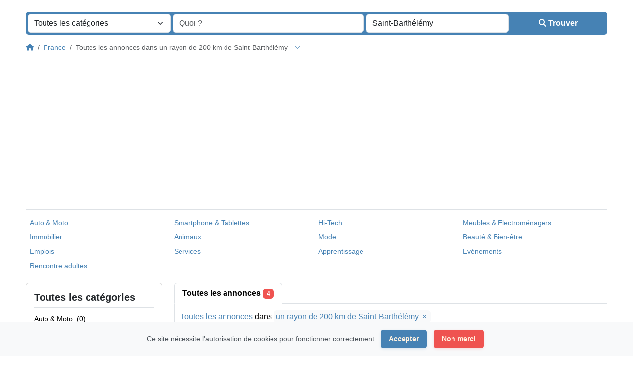

--- FILE ---
content_type: text/html; charset=UTF-8
request_url: https://www.wannonce.eu/location/saint-barthelemy/1972
body_size: 20217
content:
<!DOCTYPE html><html lang="fr"><head> <meta charset="utf-8"> <meta name="csrf-token" content="fK0XOxyzuqV1sKhEoGs0copAEmbRN1SUfv2qHb8k"> <meta name="viewport" content="width=device-width, initial-scale=1"> <link rel="shortcut icon" href="https://www.wannonce.eu/storage/app/default/ico/favicon.png"> <title>Wannonce Saint-Barthélémy - Petites Annonces Saint-Barthélémy France</title> <meta name="description" property="description" content="Wannonce Saint-Barthélémy - Petites Annonces Saint-Barthélémy France"> <link rel="canonical" href="https://www.wannonce.eu/location/saint-barthelemy/1972"/> <base target="_top"/> <meta property="og:site_name" content="Wannonce" /><meta property="og:locale" content="fr" /><meta property="og:url" content="https://www.wannonce.eu/location/saint-barthelemy/1972" /><meta property="og:title" content="Wannonce Saint-Barthélémy - Petites Annonces Saint-Barthélémy France" /><meta property="og:description" content="Wannonce Saint-Barthélémy - Petites Annonces Saint-Barthélémy France" /><meta property="og:type" content="website" /> <meta name="twitter:card" content="summary"> <meta name="twitter:title" content="Wannonce Saint-Barthélémy - Petites Annonces Saint-Barthélémy France"> <meta name="twitter:description" content="Wannonce Saint-Barthélémy - Petites Annonces Saint-Barthélémy France"> <meta name="twitter:domain" content="www.wannonce.eu"> <link rel="alternate" type="application/atom+xml" href="https://www.wannonce.eu/feed" title="My feed"> <link href="https://www.wannonce.eu/dist/front/styles.css?id=693aa7e86332b6bf031e2eb25be170fb" rel="stylesheet"> <link href="https://www.wannonce.eu/common/css/style.css" rel="stylesheet"> <link href="https://www.wannonce.eu/dist/front/custom.css" rel="stylesheet"> <link href="https://www.wannonce.eu/assets/plugins/select2/css/select2.min.css" rel="stylesheet" type="text/css"/> <link href="https://www.wannonce.eu/assets/plugins/select2-bootstrap5-theme/1.3.0/select2-bootstrap-5-theme.min.css" rel="stylesheet" type="text/css"/> <script> /** * Execute callback function after page is loaded * * @param callback * @param isFullyLoaded */ if (!window.onDocumentReady) { function onDocumentReady(callback, isFullyLoaded = true) { switch (document.readyState) { case "loading": /* The document is still loading, attach the event listener */ document.addEventListener("DOMContentLoaded", callback); break; case "interactive": { if (!isFullyLoaded) { /* * The document has finished loading, and we can access DOM elements. * Sub-resources such as scripts, images, stylesheets and frames are still loading. * Call the callback (on next available tick (in 500 milliseconds)) */ setTimeout(callback, 500); } break; } case "complete": /* The page is fully loaded, call the callback directly */ callback(); break; default: document.addEventListener("DOMContentLoaded", callback); } } }</script> <script> paceOptions = { elements: true }; </script> <script src="https://www.wannonce.eu/assets/plugins/pace-js/1.2.4/pace.min.js"></script> <link href="https://www.wannonce.eu/assets/plugins/pace-js/1.2.4/pace-theme-default.min.css" rel="stylesheet"> <link rel="dns-prefetch" href="//fonts.googleapis.com"><link rel="dns-prefetch" href="//fonts.gstatic.com"><link rel="dns-prefetch" href="//storage.googleapis.com"><link rel="dns-prefetch" href="//graph.facebook.com"><link rel="dns-prefetch" href="//google.com"><link rel="dns-prefetch" href="//apis.google.com"><link rel="dns-prefetch" href="//ajax.googleapis.com"><link rel="dns-prefetch" href="//www.google-analytics.com"><link rel="dns-prefetch" href="//www.googletagmanager.com"><link rel="dns-prefetch" href="//pagead2.googlesyndication.com"><link rel="dns-prefetch" href="//gstatic.com"><link rel="dns-prefetch" href="//cdn.api.twitter.com"><link rel="dns-prefetch" href="//oss.maxcdn.com"><link rel="dns-prefetch" href="//cloudflare.com"></head><body class="bg-body text-body-emphasis skin"> <header> <nav class="navbar fixed-top shadow navbar-sticky bg-body-tertiary border-bottom navbar-expand-xl" role="navigation" id="mainNavbar"> <div class="container"> <a href="https://www.wannonce.eu" class="navbar-brand logo logo-title"> <img src="https://www.wannonce.eu/storage/app/logo/thumbnails/1500x1500-logo-dark-696b872374741-424388929165.jpg" alt="wannonce" class="main-logo dark-logo" data-bs-placement="bottom" data-bs-toggle="tooltip" title="" style="max-width:485px !important; max-height:90px !important; width:auto !important;" /> <img src="https://www.wannonce.eu/storage/app/logo/thumbnails/1500x1500-logo-light-696b872376c09-782647229093.jpg" alt="wannonce" class="main-logo light-logo" data-bs-placement="bottom" data-bs-toggle="tooltip" title="" style="max-width:485px !important; max-height:90px !important; width:auto !important;" /> </a> <button class="navbar-toggler float-end" type="button" data-bs-toggle="collapse" data-bs-target="#navbarNav" aria-controls="navbarNav" aria-expanded="false" aria-label="Toggle navigation" > <span class="navbar-toggler-icon"></span> </button> <div class="collapse navbar-collapse" id="navbarNav"> <ul class="navbar-nav me-md-auto"> </ul> <ul class="navbar-nav ms-auto"> <li class="nav-item"> <a href="https://www.wannonce.eu/shopping" class="nav-link menu-type-link"><i class="fa-solid fa-store"></i> Shopping</a> </li> <li class="nav-item"> <a href="https://www.wannonce.eu/news" class="nav-link menu-type-link"><i class="fa-solid fa-newspaper"></i> Actualités</a> </li> <li class="nav-item"> <a href="https://www.wannonce.eu/blog" class="nav-link menu-type-link"><i class="bi bi-newspaper"></i> Blog</a> </li> <li class="nav-item"> <a href="https://www.wannonce.eu/search" class="nav-link menu-type-link"><i class="bi bi-grid-fill"></i> Voir les annonces</a> </li> <li class="nav-item"> <a href="https://www.wannonce.eu/posts/create" class="menu-type-button btn btn-highlight"><i class="fa-solid fa-pen-to-square"></i> Publier une annonce</a> </li> <li class="nav-item dropdown"> <a href="#" class="nav-link dropdown-toggle menu-type-link" data-bs-toggle="dropdown"><i class="fa-solid fa-user"></i> <span>Me connecter</span></a> <ul class="dropdown-menu shadow-sm"> <li> <a href="#quickLogin" data-bs-toggle="modal" data-bs-target="#quickLogin" class="dropdown-item menu-type-link">Me connecter</a> </li> <li> <a href="https://www.wannonce.eu/auth/register" class="dropdown-item menu-type-link">Créer un compte gratuit</a> </li> </ul> </li> <li class="nav-item dropdown"> <a href="#selectLanguage" role="button" data-bs-toggle="modal" class="nav-link dropdown-toggle "> <span><i class="bi bi-translate"></i></span> <span class="d-inline-block d-xl-none ms-1">Langue</span> </a> </li> </ul> </div> </div> </nav></header><main> <div class="m-0 pt-lg-4 pt-md-3 pt-3"></div><div class="container"> <form id="searchForm" name="search" action="https://www.wannonce.eu/search" method="GET" data-csrf-token="fK0XOxyzuqV1sKhEoGs0copAEmbRN1SUfv2qHb8k" > <div class="row m-0"> <div class="col-12 px-1 py-1 bg-primary rounded"> <div class="row gx-1 gy-1"> <div class="col-xl-3 col-md-3 col-sm-12 col-12"> <select id="catSearch" name="c" style="width: 100%" class="form-select select2-from-array" > <option value="" selected> Toutes les catégories </option> <option value="1" > Auto & Moto </option> <option value="9" > Smartphone & Tablettes </option> <option value="14" > Hi-Tech </option> <option value="30" > Meubles & Electroménagers </option> <option value="37" > Immobilier </option> <option value="46" > Animaux </option> <option value="54" > Mode </option> <option value="62" > Beauté & Bien-être </option> <option value="73" > Emplois </option> <option value="97" > Services </option> <option value="114" > Apprentissage </option> <option value="122" > Evénements </option> <option value="135" > Rencontre adultes </option> </select> </div> <div class="col-xl-4 col-md-4 col-sm-12 col-12"> <input type="text" name="q" value="" placeholder="Quoi ?" class="form-control keyword" > </div> <input type="hidden" id="rSearch" name="r" value=""> <input type="hidden" id="lSearch" name="l" value="1972"> <div class="col-xl-3 col-md-3 col-sm-12 col-12"> <input type="text" name="location" value="Saint-Barthélémy" placeholder="Où ?" data-old-value="Saint-Barthélémy" spellcheck="false" autocomplete="off" autocapitalize="off" tabindex="1" class="form-control autocomplete-enabled" > </div> <div class="col-xl-2 col-md-2 col-sm-12 col-12 d-grid"> <button type="submit" class="btn btn-primary"> <i class="fa-solid fa-magnifying-glass"></i> <span class="fw-bold d-sm-inline-block d-md-none d-lg-none d-xl-inline-block" >Trouver</span> </button> </div> </div> </div> </div> </form></div> <div class="main-container"> <div class="container"> <nav aria-label="breadcrumb" role="navigation" class="search-breadcrumb"> <ol class="breadcrumb mb-0 py-3"> <li class="breadcrumb-item"> <a href="https://www.wannonce.eu" class="link-primary text-decoration-none link-opacity-75-hover"> <i class="fa-solid fa-house"></i> </a> </li> <li class="breadcrumb-item"> <a href="https://www.wannonce.eu/search" class="link-primary text-decoration-none link-opacity-75-hover"> France </a> </li> <li class="breadcrumb-item active"> Toutes les annonces dans un rayon de 200 km de Saint-Barthélémy &nbsp;<a href="#browseLocations" class="link-primary text-decoration-none link-opacity-75-hover" data-bs-toggle="modal" data-admin-code="FR.93" data-city-id="1972" > <i class="bi bi-chevron-down"></i> </a> </li> </ol> </nav></div> <div class="container mb-2 d-none d-sm-block"> <div class="row p-0 m-0"> <div class="col-12 p-0 m-0 border-top"></div> </div> </div> <div class="container mb-3 d-none d-sm-block"> <div class="row row-cols-lg-4 row-cols-md-3 row-cols-2 p-2 g-2" id="categoryBadge"> <div class="col"> <a href="https://www.wannonce.eu/category/automobiles/saint-barthelemy/1972" class="link-primary text-decoration-none link-opacity-75-hover"> Auto &amp; Moto </a> </div> <div class="col"> <a href="https://www.wannonce.eu/category/phones-and-tablets/saint-barthelemy/1972" class="link-primary text-decoration-none link-opacity-75-hover"> Smartphone &amp; Tablettes </a> </div> <div class="col"> <a href="https://www.wannonce.eu/category/electronics/saint-barthelemy/1972" class="link-primary text-decoration-none link-opacity-75-hover"> Hi-Tech </a> </div> <div class="col"> <a href="https://www.wannonce.eu/category/furniture-appliances/saint-barthelemy/1972" class="link-primary text-decoration-none link-opacity-75-hover"> Meubles &amp; Electroménagers </a> </div> <div class="col"> <a href="https://www.wannonce.eu/category/real-estate/saint-barthelemy/1972" class="link-primary text-decoration-none link-opacity-75-hover"> Immobilier </a> </div> <div class="col"> <a href="https://www.wannonce.eu/category/animals-and-pets/saint-barthelemy/1972" class="link-primary text-decoration-none link-opacity-75-hover"> Animaux </a> </div> <div class="col"> <a href="https://www.wannonce.eu/category/fashion/saint-barthelemy/1972" class="link-primary text-decoration-none link-opacity-75-hover"> Mode </a> </div> <div class="col"> <a href="https://www.wannonce.eu/category/beauty-well-being/saint-barthelemy/1972" class="link-primary text-decoration-none link-opacity-75-hover"> Beauté &amp; Bien-être </a> </div> <div class="col"> <a href="https://www.wannonce.eu/category/jobs/saint-barthelemy/1972" class="link-primary text-decoration-none link-opacity-75-hover"> Emplois </a> </div> <div class="col"> <a href="https://www.wannonce.eu/category/services/saint-barthelemy/1972" class="link-primary text-decoration-none link-opacity-75-hover"> Services </a> </div> <div class="col"> <a href="https://www.wannonce.eu/category/learning/saint-barthelemy/1972" class="link-primary text-decoration-none link-opacity-75-hover"> Apprentissage </a> </div> <div class="col"> <a href="https://www.wannonce.eu/category/local-events/saint-barthelemy/1972" class="link-primary text-decoration-none link-opacity-75-hover"> Evénements </a> </div> <div class="col"> <a href="https://www.wannonce.eu/category/rencontre-adultes/saint-barthelemy/1972" class="link-primary text-decoration-none link-opacity-75-hover"> Rencontre adultes </a> </div> </div> </div> <div class="container"> <div class="row"> <div class="col-md-3 pb-4" id="leftSidebar"> <div class="w-100 d-none d-md-block" id="largeScreenSidebar"> <aside> <div class="card" id="movableSidebarContent"> <div class="card-body vstack gap-4 text-wrap"> <div id="catsList"> <div class="container p-0 vstack gap-2"> <h5 class="border-bottom pb-2 d-flex justify-content-between"> <span class="fw-bold">Toutes les catégories</span> </h5> <ul class="mb-0 list-unstyled"> <li class="py-1"> <a href="https://www.wannonce.eu/category/automobiles/saint-barthelemy/1972" class="link-body-emphasis text-decoration-none link-opacity-75-hover" title="Auto &amp; Moto" > <span> Auto &amp; Moto </span> &nbsp;<span class="fw-normal">(0)</span> </a> </li> <li class="py-1"> <a href="https://www.wannonce.eu/category/phones-and-tablets/saint-barthelemy/1972" class="link-body-emphasis text-decoration-none link-opacity-75-hover" title="Smartphone &amp; Tablettes" > <span> Smartphone &amp; Tablettes </span> &nbsp;<span class="fw-normal">(0)</span> </a> </li> <li class="py-1"> <a href="https://www.wannonce.eu/category/electronics/saint-barthelemy/1972" class="link-body-emphasis text-decoration-none link-opacity-75-hover" title="Hi-Tech" > <span> Hi-Tech </span> &nbsp;<span class="fw-normal">(0)</span> </a> </li> <li class="py-1"> <a href="https://www.wannonce.eu/category/furniture-appliances/saint-barthelemy/1972" class="link-body-emphasis text-decoration-none link-opacity-75-hover" title="Meubles &amp; Electroménagers" > <span> Meubles &amp; Electroménagers </span> &nbsp;<span class="fw-normal">(1)</span> </a> </li> <li class="py-1"> <a href="https://www.wannonce.eu/category/real-estate/saint-barthelemy/1972" class="link-body-emphasis text-decoration-none link-opacity-75-hover" title="Immobilier" > <span> Immobilier </span> &nbsp;<span class="fw-normal">(1)</span> </a> </li> <li class="py-1"> <a href="https://www.wannonce.eu/category/animals-and-pets/saint-barthelemy/1972" class="link-body-emphasis text-decoration-none link-opacity-75-hover" title="Animaux" > <span> Animaux </span> &nbsp;<span class="fw-normal">(0)</span> </a> </li> <li class="py-1"> <a href="https://www.wannonce.eu/category/fashion/saint-barthelemy/1972" class="link-body-emphasis text-decoration-none link-opacity-75-hover" title="Mode" > <span> Mode </span> &nbsp;<span class="fw-normal">(0)</span> </a> </li> <li class="py-1"> <a href="https://www.wannonce.eu/category/beauty-well-being/saint-barthelemy/1972" class="link-body-emphasis text-decoration-none link-opacity-75-hover" title="Beauté &amp; Bien-être" > <span> Beauté &amp; Bien-être </span> &nbsp;<span class="fw-normal">(0)</span> </a> </li> <li class="py-1"> <a href="https://www.wannonce.eu/category/jobs/saint-barthelemy/1972" class="link-body-emphasis text-decoration-none link-opacity-75-hover" title="Emplois" > <span> Emplois </span> &nbsp;<span class="fw-normal">(1)</span> </a> </li> <li class="py-1"> <a href="https://www.wannonce.eu/category/services/saint-barthelemy/1972" class="link-body-emphasis text-decoration-none link-opacity-75-hover" title="Services" > <span> Services </span> &nbsp;<span class="fw-normal">(0)</span> </a> </li> <li class="py-1"> <a href="https://www.wannonce.eu/category/learning/saint-barthelemy/1972" class="link-body-emphasis text-decoration-none link-opacity-75-hover" title="Apprentissage" > <span> Apprentissage </span> &nbsp;<span class="fw-normal">(0)</span> </a> </li> <li class="py-1"> <a href="https://www.wannonce.eu/category/local-events/saint-barthelemy/1972" class="link-body-emphasis text-decoration-none link-opacity-75-hover" title="Evénements" > <span> Evénements </span> &nbsp;<span class="fw-normal">(0)</span> </a> </li> <li class="py-1"> <a href="https://www.wannonce.eu/category/rencontre-adultes/saint-barthelemy/1972" class="link-body-emphasis text-decoration-none link-opacity-75-hover" title="Rencontre adultes" > <span> Rencontre adultes </span> &nbsp;<span class="fw-normal">(0)</span> </a> </li> </ul> </div> </div> <div class="container p-0 vstack gap-2"> <h5 class="border-bottom pb-2 d-flex justify-content-between"> <span class="fw-bold">Localités</span> <a href="https://www.wannonce.eu/search" class="link-primary text-decoration-none link-opacity-75-hover" title="Supprimer ce filtre"><i class="bi bi-x-lg"></i></a> </h5> <div> <ul class="mb-0 list-unstyled long-list"> <li class="py-1"> <a href="https://www.wannonce.eu/location/paris/627" class="link-body-emphasis text-decoration-none link-opacity-75-hover" title="Paris" > Paris &nbsp;<span class="fw-normal">(11)</span> </a> </li> <li class="py-1"> <a href="https://www.wannonce.eu/location/marseille/833" class="link-body-emphasis text-decoration-none link-opacity-75-hover" title="Marseille" > Marseille &nbsp;<span class="fw-normal">(3)</span> </a> </li> <li class="py-1"> <a href="https://www.wannonce.eu/location/lyon/877" class="link-body-emphasis text-decoration-none link-opacity-75-hover" title="Lyon" > Lyon &nbsp;<span class="fw-normal">(10)</span> </a> </li> <li class="py-1"> <a href="https://www.wannonce.eu/location/toulouse/166" class="link-body-emphasis text-decoration-none link-opacity-75-hover" title="Toulouse" > Toulouse &nbsp;<span class="fw-normal">(4)</span> </a> </li> <li class="py-1"> <a href="https://www.wannonce.eu/location/nice/691" class="link-body-emphasis text-decoration-none link-opacity-75-hover" title="Nice" > Nice &nbsp;<span class="fw-normal">(2)</span> </a> </li> <li class="py-1"> <a href="https://www.wannonce.eu/location/nantes/705" class="link-body-emphasis text-decoration-none link-opacity-75-hover" title="Nantes" > Nantes &nbsp;<span class="fw-normal">(5)</span> </a> </li> <li class="py-1"> <a href="https://www.wannonce.eu/location/strasbourg/212" class="link-body-emphasis text-decoration-none link-opacity-75-hover" title="Strasbourg" > Strasbourg &nbsp;<span class="fw-normal">(5)</span> </a> </li> <li class="py-1"> <a href="https://www.wannonce.eu/location/montpellier/740" class="link-body-emphasis text-decoration-none link-opacity-75-hover" title="Montpellier" > Montpellier &nbsp;<span class="fw-normal">(3)</span> </a> </li> <li class="py-1"> <a href="https://www.wannonce.eu/location/bordeaux/1689" class="link-body-emphasis text-decoration-none link-opacity-75-hover" title="Bordeaux" > Bordeaux &nbsp;<span class="fw-normal">(5)</span> </a> </li> <li class="py-1"> <a href="https://www.wannonce.eu/location/lille/938" class="link-body-emphasis text-decoration-none link-opacity-75-hover" title="Lille" > Lille &nbsp;<span class="fw-normal">(8)</span> </a> </li> <li class="py-1"> <a href="https://www.wannonce.eu/location/rennes/518" class="link-body-emphasis text-decoration-none link-opacity-75-hover" title="Rennes" > Rennes &nbsp;<span class="fw-normal">(1)</span> </a> </li> <li class="py-1"> <a href="https://www.wannonce.eu/location/reims/520" class="link-body-emphasis text-decoration-none link-opacity-75-hover" title="Reims" > Reims &nbsp;<span class="fw-normal">(2)</span> </a> </li> <li class="py-1"> <a href="https://www.wannonce.eu/location/le-havre/1021" class="link-body-emphasis text-decoration-none link-opacity-75-hover" title="Le Havre" > Le Havre &nbsp;<span class="fw-normal">(5)</span> </a> </li> <li class="py-1"> <a href="https://www.wannonce.eu/location/cergy-pontoise/1930" class="link-body-emphasis text-decoration-none link-opacity-75-hover" title="Cergy-Pontoise" > Cergy-Pontoise &nbsp;<span class="fw-normal">(4)</span> </a> </li> <li class="py-1"> <a href="https://www.wannonce.eu/location/saint-etienne/417" class="link-body-emphasis text-decoration-none link-opacity-75-hover" title="Saint-Étienne" > Saint-Étienne &nbsp;<span class="fw-normal">(2)</span> </a> </li> <li class="py-1"> <a href="https://www.wannonce.eu/location/toulon/168" class="link-body-emphasis text-decoration-none link-opacity-75-hover" title="Toulon" > Toulon &nbsp;<span class="fw-normal">(6)</span> </a> </li> <li class="py-1"> <a href="https://www.wannonce.eu/location/angers/1865" class="link-body-emphasis text-decoration-none link-opacity-75-hover" title="Angers" > Angers &nbsp;<span class="fw-normal">(3)</span> </a> </li> <li class="py-1"> <a href="https://www.wannonce.eu/location/grenoble/1225" class="link-body-emphasis text-decoration-none link-opacity-75-hover" title="Grenoble" > Grenoble &nbsp;<span class="fw-normal">(1)</span> </a> </li> <li class="py-1"> <a href="https://www.wannonce.eu/location/dijon/1412" class="link-body-emphasis text-decoration-none link-opacity-75-hover" title="Dijon" > Dijon &nbsp;<span class="fw-normal">(3)</span> </a> </li> <li class="py-1"> <a href="https://www.wannonce.eu/location/nimes/687" class="link-body-emphasis text-decoration-none link-opacity-75-hover" title="Nîmes" > Nîmes &nbsp;<span class="fw-normal">(2)</span> </a> </li> <li class="py-1"> <a href="https://www.wannonce.eu/location/aix-en-provence/1894" class="link-body-emphasis text-decoration-none link-opacity-75-hover" title="Aix-en-Provence" > Aix-en-Provence &nbsp;<span class="fw-normal">(5)</span> </a> </li> <li class="py-1"> <a href="https://www.wannonce.eu/location/saint-quentin-en-yvelines/1929" class="link-body-emphasis text-decoration-none link-opacity-75-hover" title="Saint-Quentin-en-Yvelines" > Saint-Quentin-en-Yvelines &nbsp;<span class="fw-normal">(0)</span> </a> </li> <li class="py-1"> <a href="https://www.wannonce.eu/location/brest/1663" class="link-body-emphasis text-decoration-none link-opacity-75-hover" title="Brest" > Brest &nbsp;<span class="fw-normal">(1)</span> </a> </li> <li class="py-1"> <a href="https://www.wannonce.eu/location/le-mans/1016" class="link-body-emphasis text-decoration-none link-opacity-75-hover" title="Le Mans" > Le Mans &nbsp;<span class="fw-normal">(1)</span> </a> </li> <li class="py-1"> <a href="https://www.wannonce.eu/location/amiens/1873" class="link-body-emphasis text-decoration-none link-opacity-75-hover" title="Amiens" > Amiens &nbsp;<span class="fw-normal">(3)</span> </a> </li> <li class="py-1"> <a href="https://www.wannonce.eu/location/tours/159" class="link-body-emphasis text-decoration-none link-opacity-75-hover" title="Tours" > Tours &nbsp;<span class="fw-normal">(2)</span> </a> </li> <li class="py-1"> <a href="https://www.wannonce.eu/location/limoges/933" class="link-body-emphasis text-decoration-none link-opacity-75-hover" title="Limoges" > Limoges &nbsp;<span class="fw-normal">(2)</span> </a> </li> <li class="py-1"> <a href="https://www.wannonce.eu/location/clermont-ferrand/1501" class="link-body-emphasis text-decoration-none link-opacity-75-hover" title="Clermont-Ferrand" > Clermont-Ferrand &nbsp;<span class="fw-normal">(5)</span> </a> </li> <li class="py-1"> <a href="https://www.wannonce.eu/location/villeurbanne/39" class="link-body-emphasis text-decoration-none link-opacity-75-hover" title="Villeurbanne" > Villeurbanne &nbsp;<span class="fw-normal">(2)</span> </a> </li> <li class="py-1"> <a href="https://www.wannonce.eu/location/besancon/1738" class="link-body-emphasis text-decoration-none link-opacity-75-hover" title="Besançon" > Besançon &nbsp;<span class="fw-normal">(4)</span> </a> </li> <li class="py-1"> <a href="https://www.wannonce.eu/location/orleans/654" class="link-body-emphasis text-decoration-none link-opacity-75-hover" title="Orléans" > Orléans &nbsp;<span class="fw-normal">(1)</span> </a> </li> <li class="py-1"> <a href="https://www.wannonce.eu/location/metz/802" class="link-body-emphasis text-decoration-none link-opacity-75-hover" title="Metz" > Metz &nbsp;<span class="fw-normal">(2)</span> </a> </li> <li class="py-1"> <a href="https://www.wannonce.eu/location/rouen/481" class="link-body-emphasis text-decoration-none link-opacity-75-hover" title="Rouen" > Rouen &nbsp;<span class="fw-normal">(4)</span> </a> </li> <li class="py-1"> <a href="https://www.wannonce.eu/location/mulhouse/716" class="link-body-emphasis text-decoration-none link-opacity-75-hover" title="Mulhouse" > Mulhouse &nbsp;<span class="fw-normal">(1)</span> </a> </li> <li class="py-1"> <a href="https://www.wannonce.eu/location/perpignan/610" class="link-body-emphasis text-decoration-none link-opacity-75-hover" title="Perpignan" > Perpignan &nbsp;<span class="fw-normal">(2)</span> </a> </li> <li class="py-1"> <a href="https://www.wannonce.eu/location/caen/1635" class="link-body-emphasis text-decoration-none link-opacity-75-hover" title="Caen" > Caen &nbsp;<span class="fw-normal">(6)</span> </a> </li> <li class="py-1"> <a href="https://www.wannonce.eu/location/boulogne-billancourt/1677" class="link-body-emphasis text-decoration-none link-opacity-75-hover" title="Boulogne-Billancourt" > Boulogne-Billancourt &nbsp;<span class="fw-normal">(1)</span> </a> </li> <li class="py-1"> <a href="https://www.wannonce.eu/location/nancy/709" class="link-body-emphasis text-decoration-none link-opacity-75-hover" title="Nancy" > Nancy &nbsp;<span class="fw-normal">(3)</span> </a> </li> <li class="py-1"> <a href="https://www.wannonce.eu/location/argenteuil/1845" class="link-body-emphasis text-decoration-none link-opacity-75-hover" title="Argenteuil" > Argenteuil &nbsp;<span class="fw-normal">(1)</span> </a> </li> <li class="py-1"> <a href="https://www.wannonce.eu/location/saint-denis/437" class="link-body-emphasis text-decoration-none link-opacity-75-hover" title="Saint-Denis" > Saint-Denis &nbsp;<span class="fw-normal">(1)</span> </a> </li> <li class="py-1"> <a href="https://www.wannonce.eu/location/roubaix/482" class="link-body-emphasis text-decoration-none link-opacity-75-hover" title="Roubaix" > Roubaix &nbsp;<span class="fw-normal">(0)</span> </a> </li> <li class="py-1"> <a href="https://www.wannonce.eu/location/tourcoing/165" class="link-body-emphasis text-decoration-none link-opacity-75-hover" title="Tourcoing" > Tourcoing &nbsp;<span class="fw-normal">(2)</span> </a> </li> <li class="py-1"> <a href="https://www.wannonce.eu/location/montreuil/738" class="link-body-emphasis text-decoration-none link-opacity-75-hover" title="Montreuil" > Montreuil &nbsp;<span class="fw-normal">(2)</span> </a> </li> <li class="py-1"> <a href="https://www.wannonce.eu/location/avignon/1802" class="link-body-emphasis text-decoration-none link-opacity-75-hover" title="Avignon" > Avignon &nbsp;<span class="fw-normal">(1)</span> </a> </li> <li class="py-1"> <a href="https://www.wannonce.eu/location/marseille-13/1923" class="link-body-emphasis text-decoration-none link-opacity-75-hover" title="Marseille 13" > Marseille 13 &nbsp;<span class="fw-normal">(1)</span> </a> </li> <li class="py-1"> <a href="https://www.wannonce.eu/location/asnieres-sur-seine/1832" class="link-body-emphasis text-decoration-none link-opacity-75-hover" title="Asnières-sur-Seine" > Asnières-sur-Seine &nbsp;<span class="fw-normal">(2)</span> </a> </li> <li class="py-1"> <a href="https://www.wannonce.eu/location/nanterre/706" class="link-body-emphasis text-decoration-none link-opacity-75-hover" title="Nanterre" > Nanterre &nbsp;<span class="fw-normal">(2)</span> </a> </li> <li class="py-1"> <a href="https://www.wannonce.eu/location/poitiers/573" class="link-body-emphasis text-decoration-none link-opacity-75-hover" title="Poitiers" > Poitiers &nbsp;<span class="fw-normal">(3)</span> </a> </li> <li class="py-1"> <a href="https://www.wannonce.eu/location/versailles/89" class="link-body-emphasis text-decoration-none link-opacity-75-hover" title="Versailles" > Versailles &nbsp;<span class="fw-normal">(3)</span> </a> </li> <li class="py-1"> <a href="https://www.wannonce.eu/location/courbevoie/1462" class="link-body-emphasis text-decoration-none link-opacity-75-hover" title="Courbevoie" > Courbevoie &nbsp;<span class="fw-normal">(4)</span> </a> </li> </ul> </div></div> </div> </div> </aside> </div> <div class="offcanvas offcanvas-start px-0" tabindex="-1" id="smallScreenSidebar" aria-labelledby="smallScreenSidebarLabel"> <div class="offcanvas-header bg-body-secondary"> <h5 class="offcanvas-title fw-bold" id="smallScreenSidebarLabel"> Filtres </h5> <button type="button" class="btn-close" data-bs-dismiss="offcanvas" aria-label="Close"></button> </div> <div class="offcanvas-body vh-200 overflow-y-auto"> </div> </div></div> <div class="col-md-9 mb-4"> <div class="grid-view"> <ul class="nav nav-tabs" id="postType"> <li class="nav-item"> <a href="https://www.wannonce.eu/location/saint-barthelemy/1972" class="nav-link fs-6 active fw-bold" aria-current="page" > Toutes les annonces <span class="badge text-bg-danger">4</span> </a> </li> </ul> <div class="container bg-body py-3 border border-top-0"> <div class="row"> <div class="col-12 d-flex align-items-center justify-content-between"> <h4 class="mb-0 fs-6 breadcrumb-list clearfix"> <a href="https://www.wannonce.eu/search" class="current link-primary text-decoration-none link-opacity-75-hover"><span>Toutes les annonces</span></a> dans <a rel="nofollow" class="link-primary text-decoration-none link-opacity-75-hover rounded p-1 bg-body-tertiary" href="https://www.wannonce.eu/search">un rayon de 200 km de Saint-Barthélémy <i class="bi bi-x"></i></a> </h4> </div> </div> </div> <div class="container px-1 py-2 bg-body-tertiary border border-top-0"> <ul class="list-inline m-0 p-0 text-end"> <li class="list-inline-item px-2 d-inline-block d-md-none"> <a href="#" class="text-uppercase link-primary text-decoration-none link-opacity-75-hover navbar-toggler" data-bs-toggle="offcanvas" data-bs-target="#smallScreenSidebar" aria-controls="smallScreenSidebar" aria-label="Toggle navigation" > <i class="fa-solid fa-bars"></i> Filtres </a> </li> <li class="list-inline-item px-2"> <div class="dropdown"> <a href="#" class="dropdown-toggle text-uppercase link-primary text-decoration-none link-opacity-75-hover" data-bs-toggle="dropdown" aria-expanded="false"> Tier par </a> <ul class="dropdown-menu"> <li> <a href="#" class="dropdown-item active" rel="nofollow"> Tier par </a> </li> <li> <a href="https://www.wannonce.eu/location/saint-barthelemy/1972?orderBy=distance" class="dropdown-item" rel="nofollow"> Distance </a> </li> <li> <a href="https://www.wannonce.eu/location/saint-barthelemy/1972?orderBy=priceAsc" class="dropdown-item" rel="nofollow"> Prix : Du - cher </a> </li> <li> <a href="https://www.wannonce.eu/location/saint-barthelemy/1972?orderBy=priceDesc" class="dropdown-item" rel="nofollow"> Prix : Du + cher </a> </li> <li> <a href="https://www.wannonce.eu/location/saint-barthelemy/1972?orderBy=date" class="dropdown-item" rel="nofollow"> Date </a> </li> <li> <a href="https://www.wannonce.eu/location/saint-barthelemy/1972?distance=0" class="dropdown-item" rel="nofollow"> Autour de 0 km </a> </li> <li> <a href="https://www.wannonce.eu/location/saint-barthelemy/1972?distance=250" class="dropdown-item" rel="nofollow"> Autour de 250 km </a> </li> <li> <a href="https://www.wannonce.eu/location/saint-barthelemy/1972?distance=500" class="dropdown-item" rel="nofollow"> Autour de 500 km </a> </li> <li> <a href="https://www.wannonce.eu/location/saint-barthelemy/1972?distance=750" class="dropdown-item" rel="nofollow"> Autour de 750 km </a> </li> <li> <a href="https://www.wannonce.eu/location/saint-barthelemy/1972?distance=1000" class="dropdown-item" rel="nofollow"> Autour de 1000 km </a> </li> </ul> </div> </li> <li class="list-inline-item px-2"> <div class="btn-group"> <a href="https://www.wannonce.eu/location/saint-barthelemy/1972?display=grid" class="btn btn-outline-primary btn-sm active" rel="nofollow" aria-current="page" > <i class="bi bi-grid-fill"></i> </a> <a href="https://www.wannonce.eu/location/saint-barthelemy/1972?display=list" class="btn btn-outline-primary btn-sm" rel="nofollow" > <i class="fa-solid fa-list"></i> </a> <a href="https://www.wannonce.eu/location/saint-barthelemy/1972?display=compact" class="btn btn-outline-primary btn-sm" rel="nofollow" > <i class="fa-solid fa-bars"></i> </a> </div> </li> </ul> </div> <div class="tab-content bg-body" id="myTabContent"> <div class="tab-pane fade show active" id="contentAll" role="tabpanel" aria-labelledby="tabAll"> <div class="container border border-top-0 rounded-bottom px-3"> <div class="row row-cols-lg-4 row-cols-md-3 row-cols-2 py-1 grid-view"> <div class="col item-list d-flex align-items-center px-0 my-1"> <div class="h-100 w-100 border rounded p-2 pt-1 mx-1 hover-bg-tertiary hover-shadow"> <div class="row h-100 d-flex flex-column justify-content-between"> <div class="col-12 p-0 mx-0"> <div class="row"> <div class="col-12 d-flex justify-content-center p-0 main-image"> <div class="container mx-2 position-relative"> <div class="position-absolute top-0 end-0 mt-2 me-3 bg-body-secondary opacity-75 rounded px-1"> <i class="fa-solid fa-camera"></i> 1 </div> <a href="https://www.wannonce.eu/massage-tantrique-sensuel-pour-femmes/604"> <img src="https://www.wannonce.eu/storage/files/fr/604/thumbnails/320x240-massage-tantrique-img-1753-4888.jpg" alt="massage-tantrique-sensuel-pour-femmes" class="lazyload img-fluid w-100 h-auto rounded"> </a> </div> </div> <div class="col-12 mt-3"> <div class="px-3"> <h5 class="fs-5 fw-normal px-0"> <a href="https://www.wannonce.eu/massage-tantrique-sensuel-pour-femmes/604" class="link-body-emphasis text-decoration-none link-opacity-75-hover"> Massage Tantrique Sensuel pour Femmes </a> </h5> <div class="container px-0 text-secondary"> <ul class="list-inline mb-0"> <li class="list-inline-item"> <i class="bi bi-folder"></i>&nbsp; <a href="https://www.wannonce.eu/category/rencontre-adultes/saint-barthelemy/1972" class="link-primary text-decoration-none link-opacity-75-hover"> Rencontre adultes </a> </li> <li class="list-inline-item"> <i class="bi bi-geo-alt"></i>&nbsp; <a href="https://www.wannonce.eu/location/marseille/833" class="link-primary text-decoration-none link-opacity-75-hover"> Marseille </a> 3.71km </li> </ul> </div> </div> </div> </div> </div> <div class="col-12"> <div class="row"> <div class="col-12 text-end"> <h5 class="fs-4 fw-bold"> Gratuit </h5> </div> <div class="col-12 text-end"> <a class="btn btn-outline-secondary btn-xs small make-favorite" id="604"> <i class="bi bi-heart small"></i> <span>Sauvegarder</span> </a> </div> </div> </div> </div> </div> </div> <div class="col item-list d-flex align-items-center px-0 my-1"> <div class="h-100 w-100 border rounded p-2 pt-1 mx-1 hover-bg-tertiary hover-shadow"> <div class="row h-100 d-flex flex-column justify-content-between"> <div class="col-12 p-0 mx-0"> <div class="row"> <div class="col-12 d-flex justify-content-center p-0 main-image"> <div class="container mx-2 position-relative"> <div class="position-absolute top-0 end-0 mt-2 me-3 bg-body-secondary opacity-75 rounded px-1"> <i class="fa-solid fa-camera"></i> 5 </div> <a href="https://www.wannonce.eu/climatiseur/3639"> <img src="https://www.wannonce.eu/storage/files/fr/3639/thumbnails/320x240-1d4d9911-d152-41a4-9331-833a6294fb3d-6974-4610.png" alt="climatiseur" class="lazyload img-fluid w-100 h-auto rounded"> </a> </div> </div> <div class="col-12 mt-3"> <div class="px-3"> <h5 class="fs-5 fw-normal px-0"> <a href="https://www.wannonce.eu/climatiseur/3639" class="link-body-emphasis text-decoration-none link-opacity-75-hover"> Climatiseur </a> </h5> <div class="container px-0 text-secondary"> <ul class="list-inline mb-0"> <li class="list-inline-item"> <i class="bi bi-folder"></i>&nbsp; <a href="https://www.wannonce.eu/category/electronics/saint-barthelemy/1972" class="link-primary text-decoration-none link-opacity-75-hover"> Hi-Tech </a>&nbsp;&raquo;&nbsp; <a href="https://www.wannonce.eu/category/electronics/accessories-supplies-for-electronics/saint-barthelemy/1972" class="link-primary text-decoration-none link-opacity-75-hover"> Accessories &amp; Supplies for Electronics </a> </li> <li class="list-inline-item"> <i class="bi bi-geo-alt"></i>&nbsp; <a href="https://www.wannonce.eu/location/aix-en-provence/1894" class="link-primary text-decoration-none link-opacity-75-hover"> Aix-en-Provence </a> 22.6km </li> </ul> </div> </div> </div> </div> </div> <div class="col-12"> <div class="row"> <div class="col-12 text-end"> <h5 class="fs-4 fw-bold"> 100 € </h5> </div> <div class="col-12 text-end"> <a class="btn btn-outline-secondary btn-xs small make-favorite" id="3639"> <i class="bi bi-heart small"></i> <span>Sauvegarder</span> </a> </div> </div> </div> </div> </div> </div> <div class="col item-list d-flex align-items-center px-0 my-1"> <div class="h-100 w-100 border rounded p-2 pt-1 mx-1 hover-bg-tertiary hover-shadow"> <div class="row h-100 d-flex flex-column justify-content-between"> <div class="col-12 p-0 mx-0"> <div class="row"> <div class="col-12 d-flex justify-content-center p-0 main-image"> <div class="container mx-2 position-relative"> <div class="position-absolute top-0 end-0 mt-2 me-3 bg-body-secondary opacity-75 rounded px-1"> <i class="fa-solid fa-camera"></i> 4 </div> <a href="https://www.wannonce.eu/nokia-40-pouces-google-tv-fhd/3638"> <img src="https://www.wannonce.eu/storage/files/fr/3638/thumbnails/320x240-tv1-7882-2429.jpg" alt="nokia-40-pouces-google-tv-fhd" class="lazyload img-fluid w-100 h-auto rounded"> </a> </div> </div> <div class="col-12 mt-3"> <div class="px-3"> <h5 class="fs-5 fw-normal px-0"> <a href="https://www.wannonce.eu/nokia-40-pouces-google-tv-fhd/3638" class="link-body-emphasis text-decoration-none link-opacity-75-hover"> Nokia 40 Pouces Google TV FHD </a> </h5> <div class="container px-0 text-secondary"> <ul class="list-inline mb-0"> <li class="list-inline-item"> <i class="bi bi-folder"></i>&nbsp; <a href="https://www.wannonce.eu/category/electronics/saint-barthelemy/1972" class="link-primary text-decoration-none link-opacity-75-hover"> Hi-Tech </a>&nbsp;&raquo;&nbsp; <a href="https://www.wannonce.eu/category/electronics/tv-dvd-equipment/saint-barthelemy/1972" class="link-primary text-decoration-none link-opacity-75-hover"> TV &amp; DVD Equipment </a> </li> <li class="list-inline-item"> <i class="bi bi-geo-alt"></i>&nbsp; <a href="https://www.wannonce.eu/location/aix-en-provence/1894" class="link-primary text-decoration-none link-opacity-75-hover"> Aix-en-Provence </a> 22.6km </li> </ul> </div> </div> </div> </div> </div> <div class="col-12"> <div class="row"> <div class="col-12 text-end"> <h5 class="fs-4 fw-bold"> 90 € </h5> </div> <div class="col-12 text-end"> <a class="btn btn-outline-secondary btn-xs small make-favorite" id="3638"> <i class="bi bi-heart small"></i> <span>Sauvegarder</span> </a> </div> </div> </div> </div> </div> </div> <div class="col item-list d-flex align-items-center px-0 my-1"> <div class="h-100 w-100 border rounded p-2 pt-1 mx-1 hover-bg-tertiary hover-shadow"> <div class="row h-100 d-flex flex-column justify-content-between"> <div class="col-12 p-0 mx-0"> <div class="row"> <div class="col-12 d-flex justify-content-center p-0 main-image"> <div class="container mx-2 position-relative"> <div class="position-absolute top-0 end-0 mt-2 me-3 bg-body-secondary opacity-75 rounded px-1"> <i class="fa-solid fa-camera"></i> 1 </div> <a href="https://www.wannonce.eu/sensoriel/3669"> <img src="https://www.wannonce.eu/storage/files/fr/3669/thumbnails/320x240-dsc-0027-2735-4092.jpg" alt="sensoriel" class="lazyload img-fluid w-100 h-auto rounded"> </a> </div> </div> <div class="col-12 mt-3"> <div class="px-3"> <h5 class="fs-5 fw-normal px-0"> <a href="https://www.wannonce.eu/sensoriel/3669" class="link-body-emphasis text-decoration-none link-opacity-75-hover"> Sensoriel </a> </h5> <div class="container px-0 text-secondary"> <ul class="list-inline mb-0"> <li class="list-inline-item"> <i class="bi bi-folder"></i>&nbsp; <a href="https://www.wannonce.eu/category/beauty-well-being/saint-barthelemy/1972" class="link-primary text-decoration-none link-opacity-75-hover"> Beauté &amp; Bien-être </a>&nbsp;&raquo;&nbsp; <a href="https://www.wannonce.eu/category/beauty-well-being/pro-massage/saint-barthelemy/1972" class="link-primary text-decoration-none link-opacity-75-hover"> Pro Massage </a> </li> <li class="list-inline-item"> <i class="bi bi-geo-alt"></i>&nbsp; <a href="https://www.wannonce.eu/location/toulon/168" class="link-primary text-decoration-none link-opacity-75-hover"> Toulon </a> 48.88km </li> </ul> </div> </div> </div> </div> </div> <div class="col-12"> <div class="row"> <div class="col-12 text-end"> <h5 class="fs-4 fw-bold"> Nous contacter </h5> </div> <div class="col-12 text-end"> <a class="btn btn-outline-secondary btn-xs small make-favorite" id="3669"> <i class="bi bi-heart small"></i> <span>Sauvegarder</span> </a> </div> </div> </div> </div> </div> </div> </div> </div> </div> </div> </div> <div class="text-secondary text-center mt-3"> Affichage de <span class="fw-bold">1</span> à <span class="fw-bold">4</span> sur <span class="fw-bold">4</span> résultats </div> </div> </div> </div> <div class="container mb-4"> <div class="card bg-body-tertiary border text-secondary p-3"> <div class="card-body text-center"> <h3 class="fs-3 fw-bold"> Avez-vous quelque chose à vendre ou à louer ? </h3> <h5 class="fs-5 mb-4"> Vendez vos produits et services en ligne GRATUITEMENT. C&#039;est plus facile que vous pouvez l&#039;imaginer ! </h5> <a href="https://www.wannonce.eu/posts/create" class="btn btn-primary px-3"> Démarrez maintenant! </a> </div> </div></div> <div class="container"> <div class="card mb-3"> <div class="card-body"> <h3 class="card-title"> <i class="fa-solid fa-tags"></i> Mots clés: </h3> <span class="d-inline-block border border-inverse bg-body-tertiary rounded-1 py-1 px-2 my-1 me-1"> <a href="https://www.wannonce.eu/tag/massagetantrique" class="link-primary text-decoration-none link-opacity-75-hover"> massagetantrique </a> </span> <span class="d-inline-block border border-inverse bg-body-tertiary rounded-1 py-1 px-2 my-1 me-1"> <a href="https://www.wannonce.eu/tag/massagesensuel" class="link-primary text-decoration-none link-opacity-75-hover"> massagesensuel </a> </span> <span class="d-inline-block border border-inverse bg-body-tertiary rounded-1 py-1 px-2 my-1 me-1"> <a href="https://www.wannonce.eu/tag/masseurtantra" class="link-primary text-decoration-none link-opacity-75-hover"> masseurtantra </a> </span> <span class="d-inline-block border border-inverse bg-body-tertiary rounded-1 py-1 px-2 my-1 me-1"> <a href="https://www.wannonce.eu/tag/bienetrefemme" class="link-primary text-decoration-none link-opacity-75-hover"> bienetrefemme </a> </span> <span class="d-inline-block border border-inverse bg-body-tertiary rounded-1 py-1 px-2 my-1 me-1"> <a href="https://www.wannonce.eu/tag/sensualitenergetique" class="link-primary text-decoration-none link-opacity-75-hover"> sensualitenergetique </a> </span> <span class="d-inline-block border border-inverse bg-body-tertiary rounded-1 py-1 px-2 my-1 me-1"> <a href="https://www.wannonce.eu/tag/plaisirfeminin" class="link-primary text-decoration-none link-opacity-75-hover"> plaisirfeminin </a> </span> <span class="d-inline-block border border-inverse bg-body-tertiary rounded-1 py-1 px-2 my-1 me-1"> <a href="https://www.wannonce.eu/tag/cuers" class="link-primary text-decoration-none link-opacity-75-hover"> cuers </a> </span> </div> </div> </div> </div> <form action="https://www.wannonce.eu/auth/login" method="POST" role="form"> <input type="hidden" name="_token" value="fK0XOxyzuqV1sKhEoGs0copAEmbRN1SUfv2qHb8k" autocomplete="off"> <div class="modal fade" id="quickLogin" tabindex="-1" aria-labelledby="quickLoginLabel" aria-hidden="true"> <div class="modal-dialog modal-dialog-scrollable"> <div class="modal-content"> <div class="modal-header px-3"> <h4 class="modal-title fs-5 fw-bold" id="quickLoginLabel"> <i class="fa-solid fa-right-to-bracket"></i> Se connecter </h4> <button type="button" class="btn-close" data-bs-dismiss="modal" aria-label="Fermer"></button> </div> <div class="modal-body"> <div class="row"> <div class="col-12"> <input type="hidden" name="language_code" value="fr"> <div class="mb-3 col-md-12 auth-field-item mt-3"> <label class="form-label " for="mEmail"> Email<span class="text-danger ms-1">*</span> </label> <div class="input-group "> <span class="input-group-text"><i class="bi bi-person"></i></span> <input type="text" name="email" value="" placeholder="Email ou nom d&#039;utilisateur" class="form-control" > </div> </div> <input name="auth_field" type="hidden" value="email"> <div class="mb-3 col-md-12 password-field"> <label class="form-label " for="mPassword"> Mot de passe<span class="text-danger ms-1">*</span> </label> <div class="input-group toggle-password-wrapper"> <span class="input-group-text"><i class="bi bi-asterisk"></i></span> <input type="password" id="mPassword" name="password" placeholder="Mot de passe" autocomplete="new-password" class="form-control" > <span class="input-group-text"><a href="" class="text-muted text-decoration-none toggle-password-link" data-ignore-guard="true"><i class="fa-regular fa-eye-slash"></i></a></span> </div> </div> <div class="mb-3 col-md-12 mt-4"> <div class="row"> <div class="col text-start"> <div class="form-check"> <input type="hidden" name="remember" value="0"> <input type="checkbox" id="rememberMe2" name="remember" value="1"class="form-check-input"> <label class="form-check-label fw-normal" for="rememberMe2"> Se souvenir de moi </label> </div> </div> <div class="col-6 text-end"> <a href="https://www.wannonce.eu/auth/password/forgot" class="link-primary text-decoration-none link-opacity-75-hover">Mot de passe oublié ?</a><br><a href="https://www.wannonce.eu/auth/register" class="link-primary text-decoration-none link-opacity-75-hover">Créer un compte</a> </div> </div> </div> <input type="hidden" name="quickLoginForm" value="1"> </div> </div> </div> <div class="modal-footer"> <button type="submit" class="btn btn-primary float-end">Se connecter</button> <button type="button" class="btn btn-secondary" data-bs-dismiss="modal">Annuler</button> </div> </div> </div> </div></form> <div class="modal fade" id="browseLocations" tabindex="-1" aria-labelledby="browseLocationsLabel" aria-hidden="true"> <div class="modal-dialog modal-lg modal-dialog-scrollable"> <div class="modal-content"> <div class="modal-header px-3"> <h4 class="modal-title fs-5 fw-bold" id="browseLocationsLabel"> <i class="fa-regular fa-map"></i> Sélectionnez une localité </h4> <button type="button" class="btn-close" data-bs-dismiss="modal" aria-label="Fermer"></button> </div> <div class="modal-body"> <div class="row"> <div class="col-12"> <div id="locationsTitle" class="mb-3"> Localités - <strong>France</strong> </div> <div class="col-12 border-bottom p-0 pb-3 mb-3"> <form id="locationsModalForm" method="POST"> <input type="hidden" name="_token" value="fK0XOxyzuqV1sKhEoGs0copAEmbRN1SUfv2qHb8k" autocomplete="off"> <input type="hidden" id="modalCountryChanged" name="country_changed" value="0"> <input type="hidden" id="modalTriggerName" name="trigger_name" value=""> <input type="hidden" id="modalUrl" name="url" value=""> <input type="hidden" id="modalAdminType" name="admin_type" value="0"> <input type="hidden" id="modalAdminCode" name="admin_code" value=""> <input type="hidden" id="currSearch" name="curr_search" value="YTowOnt9"> <div class="row g-3"> <div class="col-sm-12 col-md-11 col-lg-10"> <div class="input-group position-relative d-inline-flex align-items-center"> <input type="text" id="modalQuery" name="query" class="form-control input-md" placeholder="Rechercher une localité" aria-label="Rechercher une localité" value="" autocomplete="off" > <span class="input-group-text"> <i id="modalQueryClearBtn" class="bi bi-x-lg" style="cursor: pointer;"></i> </span> </div> </div> <div class="col-sm-12 col-md-3 col-lg-2 d-grid"> <button id="modalQuerySearchBtn" class="btn btn-primary"> Trouver </button> </div> </div> </form> </div> </div> <div class="col-12" id="locationsList"></div> </div> </div> </div> </div></div> <div class="modal fade" id="selectLanguage" tabindex="-1" aria-labelledby="selectLanguageLabel" aria-hidden="true"> <div class="modal-dialog modal-dialog-scrollable"> <div class="modal-content"> <div class="modal-header px-3"> <h4 class="modal-title fs-5 fw-bold" id="selectLanguageLabel"> <i class="bi bi-translate"></i> Langue </h4> <button type="button" class="btn-close" data-bs-dismiss="modal" aria-label="Fermer"></button> </div> <div class="modal-body"> <div id="modalBodyLanguageList" class="row row-cols-lg-3 row-cols-md-3 row-cols-sm-2 row-cols-2 px-lg-1 px-md-1 px-3"> <div class="col my-1 "> <i class="fa-regular fa-circle"></i>&nbsp;<a href="https://www.wannonce.eu/locale/en" tabindex="-1" rel="alternate" hreflang="en" class="link-primary text-decoration-none" data-bs-toggle="tooltip" data-bs-custom-class="modal-tooltip" title="English">English</a> </div> <div class="col my-1 "> <i class="fa-solid fa-circle-dot"></i>&nbsp;<span class="fw-bold" data-bs-toggle="tooltip" data-bs-custom-class="modal-tooltip" title="Français - French">Français</span> </div> <div class="col my-1 "> <i class="fa-regular fa-circle"></i>&nbsp;<a href="https://www.wannonce.eu/locale/es" tabindex="-1" rel="alternate" hreflang="es" class="link-primary text-decoration-none" data-bs-toggle="tooltip" data-bs-custom-class="modal-tooltip" title="Español - Spanish">Español</a> </div> <div class="col my-1 "> <i class="fa-regular fa-circle"></i>&nbsp;<a href="https://www.wannonce.eu/locale/ar" tabindex="-1" rel="alternate" hreflang="ar" class="link-primary text-decoration-none" data-bs-toggle="tooltip" data-bs-custom-class="modal-tooltip" title="العربية - Arabic">العربية</a> </div> <div class="col my-1 "> <i class="fa-regular fa-circle"></i>&nbsp;<a href="https://www.wannonce.eu/locale/pt" tabindex="-1" rel="alternate" hreflang="pt" class="link-primary text-decoration-none" data-bs-toggle="tooltip" data-bs-custom-class="modal-tooltip" title="Português - Portuguese">Português</a> </div> <div class="col my-1 "> <i class="fa-regular fa-circle"></i>&nbsp;<a href="https://www.wannonce.eu/locale/de" tabindex="-1" rel="alternate" hreflang="de" class="link-primary text-decoration-none" data-bs-toggle="tooltip" data-bs-custom-class="modal-tooltip" title="Deutsch - German">Deutsch</a> </div> <div class="col my-1 "> <i class="fa-regular fa-circle"></i>&nbsp;<a href="https://www.wannonce.eu/locale/it" tabindex="-1" rel="alternate" hreflang="it" class="link-primary text-decoration-none" data-bs-toggle="tooltip" data-bs-custom-class="modal-tooltip" title="Italiano - Italian">Italiano</a> </div> <div class="col my-1 "> <i class="fa-regular fa-circle"></i>&nbsp;<a href="https://www.wannonce.eu/locale/tr" tabindex="-1" rel="alternate" hreflang="tr" class="link-primary text-decoration-none" data-bs-toggle="tooltip" data-bs-custom-class="modal-tooltip" title="Türkçe - Turkish">Türkçe</a> </div> <div class="col my-1 "> <i class="fa-regular fa-circle"></i>&nbsp;<a href="https://www.wannonce.eu/locale/ru" tabindex="-1" rel="alternate" hreflang="ru" class="link-primary text-decoration-none" data-bs-toggle="tooltip" data-bs-custom-class="modal-tooltip" title="Русский - Russian">Русский</a> </div> <div class="col my-1 "> <i class="fa-regular fa-circle"></i>&nbsp;<a href="https://www.wannonce.eu/locale/hi" tabindex="-1" rel="alternate" hreflang="hi" class="link-primary text-decoration-none" data-bs-toggle="tooltip" data-bs-custom-class="modal-tooltip" title="हिन्दी - Hindi">हिन्दी</a> </div> <div class="col my-1 "> <i class="fa-regular fa-circle"></i>&nbsp;<a href="https://www.wannonce.eu/locale/bn" tabindex="-1" rel="alternate" hreflang="bn" class="link-primary text-decoration-none" data-bs-toggle="tooltip" data-bs-custom-class="modal-tooltip" title="বাংলা - Bengali">বাংলা</a> </div> <div class="col my-1 "> <i class="fa-regular fa-circle"></i>&nbsp;<a href="https://www.wannonce.eu/locale/zh" tabindex="-1" rel="alternate" hreflang="zh" class="link-primary text-decoration-none" data-bs-toggle="tooltip" data-bs-custom-class="modal-tooltip" title="简体中文 - Simplified Chinese">简体中文</a> </div> <div class="col my-1 "> <i class="fa-regular fa-circle"></i>&nbsp;<a href="https://www.wannonce.eu/locale/ja" tabindex="-1" rel="alternate" hreflang="ja" class="link-primary text-decoration-none" data-bs-toggle="tooltip" data-bs-custom-class="modal-tooltip" title="日本語 - Japanese">日本語</a> </div> <div class="col my-1 "> <i class="fa-regular fa-circle"></i>&nbsp;<a href="https://www.wannonce.eu/locale/he" tabindex="-1" rel="alternate" hreflang="he" class="link-primary text-decoration-none" data-bs-toggle="tooltip" data-bs-custom-class="modal-tooltip" title="עִברִית - Hebrew">עִברִית</a> </div> <div class="col my-1 "> <i class="fa-regular fa-circle"></i>&nbsp;<a href="https://www.wannonce.eu/locale/th" tabindex="-1" rel="alternate" hreflang="th" class="link-primary text-decoration-none" data-bs-toggle="tooltip" data-bs-custom-class="modal-tooltip" title="ไทย - Thai">ไทย</a> </div> <div class="col my-1 "> <i class="fa-regular fa-circle"></i>&nbsp;<a href="https://www.wannonce.eu/locale/ro" tabindex="-1" rel="alternate" hreflang="ro" class="link-primary text-decoration-none" data-bs-toggle="tooltip" data-bs-custom-class="modal-tooltip" title="Română - Romanian">Română</a> </div> <div class="col my-1 "> <i class="fa-regular fa-circle"></i>&nbsp;<a href="https://www.wannonce.eu/locale/ka" tabindex="-1" rel="alternate" hreflang="ka" class="link-primary text-decoration-none" data-bs-toggle="tooltip" data-bs-custom-class="modal-tooltip" title="ქართული - Georgian">ქართული</a> </div> </div> </div> </div> </div></div> <div class="modal fade" id="selectCountry" tabindex="-1" aria-labelledby="selectCountryLabel" aria-hidden="true"> <div class="modal-dialog modal-xl modal-dialog-scrollable"> <div class="modal-content"> <div class="modal-header px-3"> <h4 class="modal-title fs-5 fw-bold" id="selectCountryLabel"> <i class="bi bi-geo-alt"></i> Sélectionnez un pays </h4> <button type="button" class="btn-close" data-bs-dismiss="modal" aria-label="Fermer"></button> </div> <div class="modal-body" style="max-height: 495px; min-height: 140px;"> <div id="modalCountryList" class="row row-cols-xl-4 row-cols-lg-3 row-cols-2 px-lg-1 px-md-1 px-sm-3 px-3"> <div class="col d-flex align-items-center my-1 "> <img src="https://www.wannonce.eu/images/blank.gif" class="flag flag-af me-2" alt="Afghanistan" > <a href="https://www.wannonce.eu/af" class="link-primary text-decoration-none" data-bs-toggle="tooltip" data-bs-custom-class="modal-tooltip" title="Afghanistan" > Afghanistan </a> </div> <div class="col d-flex align-items-center my-1 "> <img src="https://www.wannonce.eu/images/blank.gif" class="flag flag-za me-2" alt="Afrique du Sud" > <a href="https://www.wannonce.eu/za" class="link-primary text-decoration-none" data-bs-toggle="tooltip" data-bs-custom-class="modal-tooltip" title="Afrique du Sud" > Afrique du Sud </a> </div> <div class="col d-flex align-items-center my-1 "> <img src="https://www.wannonce.eu/images/blank.gif" class="flag flag-al me-2" alt="Albanie" > <a href="https://www.wannonce.eu/al" class="link-primary text-decoration-none" data-bs-toggle="tooltip" data-bs-custom-class="modal-tooltip" title="Albanie" > Albanie </a> </div> <div class="col d-flex align-items-center my-1 "> <img src="https://www.wannonce.eu/images/blank.gif" class="flag flag-dz me-2" alt="Algérie" > <a href="https://www.wannonce.eu/dz" class="link-primary text-decoration-none" data-bs-toggle="tooltip" data-bs-custom-class="modal-tooltip" title="Algérie" > Algérie </a> </div> <div class="col d-flex align-items-center my-1 "> <img src="https://www.wannonce.eu/images/blank.gif" class="flag flag-de me-2" alt="Allemagne" > <a href="https://www.wannonce.eu/de" class="link-primary text-decoration-none" data-bs-toggle="tooltip" data-bs-custom-class="modal-tooltip" title="Allemagne" > Allemagne </a> </div> <div class="col d-flex align-items-center my-1 "> <img src="https://www.wannonce.eu/images/blank.gif" class="flag flag-ad me-2" alt="Andorre" > <a href="https://www.wannonce.eu/ad" class="link-primary text-decoration-none" data-bs-toggle="tooltip" data-bs-custom-class="modal-tooltip" title="Andorre" > Andorre </a> </div> <div class="col d-flex align-items-center my-1 "> <img src="https://www.wannonce.eu/images/blank.gif" class="flag flag-ao me-2" alt="Angola" > <a href="https://www.wannonce.eu/ao" class="link-primary text-decoration-none" data-bs-toggle="tooltip" data-bs-custom-class="modal-tooltip" title="Angola" > Angola </a> </div> <div class="col d-flex align-items-center my-1 "> <img src="https://www.wannonce.eu/images/blank.gif" class="flag flag-ai me-2" alt="Anguilla" > <a href="https://www.wannonce.eu/ai" class="link-primary text-decoration-none" data-bs-toggle="tooltip" data-bs-custom-class="modal-tooltip" title="Anguilla" > Anguilla </a> </div> <div class="col d-flex align-items-center my-1 "> <img src="https://www.wannonce.eu/images/blank.gif" class="flag flag-ag me-2" alt="Antigua-et-Barbuda" > <a href="https://www.wannonce.eu/ag" class="link-primary text-decoration-none" data-bs-toggle="tooltip" data-bs-custom-class="modal-tooltip" title="Antigua-et-Barbuda" > Antigua-et-Barbuda </a> </div> <div class="col d-flex align-items-center my-1 "> <img src="https://www.wannonce.eu/images/blank.gif" class="flag flag-sa me-2" alt="Arabie saoudite" > <a href="https://www.wannonce.eu/sa" class="link-primary text-decoration-none" data-bs-toggle="tooltip" data-bs-custom-class="modal-tooltip" title="Arabie saoudite" > Arabie saoudite </a> </div> <div class="col d-flex align-items-center my-1 "> <img src="https://www.wannonce.eu/images/blank.gif" class="flag flag-ar me-2" alt="Argentine" > <a href="https://www.wannonce.eu/ar" class="link-primary text-decoration-none" data-bs-toggle="tooltip" data-bs-custom-class="modal-tooltip" title="Argentine" > Argentine </a> </div> <div class="col d-flex align-items-center my-1 "> <img src="https://www.wannonce.eu/images/blank.gif" class="flag flag-am me-2" alt="Arménie" > <a href="https://www.wannonce.eu/am" class="link-primary text-decoration-none" data-bs-toggle="tooltip" data-bs-custom-class="modal-tooltip" title="Arménie" > Arménie </a> </div> <div class="col d-flex align-items-center my-1 "> <img src="https://www.wannonce.eu/images/blank.gif" class="flag flag-aw me-2" alt="Aruba" > <a href="https://www.wannonce.eu/aw" class="link-primary text-decoration-none" data-bs-toggle="tooltip" data-bs-custom-class="modal-tooltip" title="Aruba" > Aruba </a> </div> <div class="col d-flex align-items-center my-1 "> <img src="https://www.wannonce.eu/images/blank.gif" class="flag flag-au me-2" alt="Australie" > <a href="https://www.wannonce.eu/au" class="link-primary text-decoration-none" data-bs-toggle="tooltip" data-bs-custom-class="modal-tooltip" title="Australie" > Australie </a> </div> <div class="col d-flex align-items-center my-1 "> <img src="https://www.wannonce.eu/images/blank.gif" class="flag flag-at me-2" alt="Autriche" > <a href="https://www.wannonce.eu/at" class="link-primary text-decoration-none" data-bs-toggle="tooltip" data-bs-custom-class="modal-tooltip" title="Autriche" > Autriche </a> </div> <div class="col d-flex align-items-center my-1 "> <img src="https://www.wannonce.eu/images/blank.gif" class="flag flag-az me-2" alt="Azerbaïdjan" > <a href="https://www.wannonce.eu/az" class="link-primary text-decoration-none" data-bs-toggle="tooltip" data-bs-custom-class="modal-tooltip" title="Azerbaïdjan" > Azerbaïdjan </a> </div> <div class="col d-flex align-items-center my-1 "> <img src="https://www.wannonce.eu/images/blank.gif" class="flag flag-bs me-2" alt="Bahamas" > <a href="https://www.wannonce.eu/bs" class="link-primary text-decoration-none" data-bs-toggle="tooltip" data-bs-custom-class="modal-tooltip" title="Bahamas" > Bahamas </a> </div> <div class="col d-flex align-items-center my-1 "> <img src="https://www.wannonce.eu/images/blank.gif" class="flag flag-bh me-2" alt="Bahreïn" > <a href="https://www.wannonce.eu/bh" class="link-primary text-decoration-none" data-bs-toggle="tooltip" data-bs-custom-class="modal-tooltip" title="Bahreïn" > Bahreïn </a> </div> <div class="col d-flex align-items-center my-1 "> <img src="https://www.wannonce.eu/images/blank.gif" class="flag flag-bd me-2" alt="Bangladesh" > <a href="https://www.wannonce.eu/bd" class="link-primary text-decoration-none" data-bs-toggle="tooltip" data-bs-custom-class="modal-tooltip" title="Bangladesh" > Bangladesh </a> </div> <div class="col d-flex align-items-center my-1 "> <img src="https://www.wannonce.eu/images/blank.gif" class="flag flag-bb me-2" alt="Barbade" > <a href="https://www.wannonce.eu/bb" class="link-primary text-decoration-none" data-bs-toggle="tooltip" data-bs-custom-class="modal-tooltip" title="Barbade" > Barbade </a> </div> <div class="col d-flex align-items-center my-1 "> <img src="https://www.wannonce.eu/images/blank.gif" class="flag flag-by me-2" alt="Bélarus" > <a href="https://www.wannonce.eu/by" class="link-primary text-decoration-none" data-bs-toggle="tooltip" data-bs-custom-class="modal-tooltip" title="Bélarus" > Bélarus </a> </div> <div class="col d-flex align-items-center my-1 "> <img src="https://www.wannonce.eu/images/blank.gif" class="flag flag-be me-2" alt="Belgique" > <a href="https://www.wannonce.eu/be" class="link-primary text-decoration-none" data-bs-toggle="tooltip" data-bs-custom-class="modal-tooltip" title="Belgique" > Belgique </a> </div> <div class="col d-flex align-items-center my-1 "> <img src="https://www.wannonce.eu/images/blank.gif" class="flag flag-bz me-2" alt="Belize" > <a href="https://www.wannonce.eu/bz" class="link-primary text-decoration-none" data-bs-toggle="tooltip" data-bs-custom-class="modal-tooltip" title="Belize" > Belize </a> </div> <div class="col d-flex align-items-center my-1 "> <img src="https://www.wannonce.eu/images/blank.gif" class="flag flag-bj me-2" alt="Bénin" > <a href="https://www.wannonce.eu/bj" class="link-primary text-decoration-none" data-bs-toggle="tooltip" data-bs-custom-class="modal-tooltip" title="Bénin" > Bénin </a> </div> <div class="col d-flex align-items-center my-1 "> <img src="https://www.wannonce.eu/images/blank.gif" class="flag flag-bm me-2" alt="Bermudes" > <a href="https://www.wannonce.eu/bm" class="link-primary text-decoration-none" data-bs-toggle="tooltip" data-bs-custom-class="modal-tooltip" title="Bermudes" > Bermudes </a> </div> <div class="col d-flex align-items-center my-1 "> <img src="https://www.wannonce.eu/images/blank.gif" class="flag flag-bt me-2" alt="Bhoutan" > <a href="https://www.wannonce.eu/bt" class="link-primary text-decoration-none" data-bs-toggle="tooltip" data-bs-custom-class="modal-tooltip" title="Bhoutan" > Bhoutan </a> </div> <div class="col d-flex align-items-center my-1 "> <img src="https://www.wannonce.eu/images/blank.gif" class="flag flag-bo me-2" alt="Bolivie" > <a href="https://www.wannonce.eu/bo" class="link-primary text-decoration-none" data-bs-toggle="tooltip" data-bs-custom-class="modal-tooltip" title="Bolivie" > Bolivie </a> </div> <div class="col d-flex align-items-center my-1 "> <img src="https://www.wannonce.eu/images/blank.gif" class="flag flag-bq me-2" alt="Bonaire, Sint Eustati..." > <a href="https://www.wannonce.eu/bq" class="link-primary text-decoration-none" data-bs-toggle="tooltip" data-bs-custom-class="modal-tooltip" title="Bonaire, Sint Eustatius et Saba" > Bonaire, Sint Eustati... </a> </div> <div class="col d-flex align-items-center my-1 "> <img src="https://www.wannonce.eu/images/blank.gif" class="flag flag-ba me-2" alt="Bosnie-Herzégovine" > <a href="https://www.wannonce.eu/ba" class="link-primary text-decoration-none" data-bs-toggle="tooltip" data-bs-custom-class="modal-tooltip" title="Bosnie-Herzégovine" > Bosnie-Herzégovine </a> </div> <div class="col d-flex align-items-center my-1 "> <img src="https://www.wannonce.eu/images/blank.gif" class="flag flag-bw me-2" alt="Botswana" > <a href="https://www.wannonce.eu/bw" class="link-primary text-decoration-none" data-bs-toggle="tooltip" data-bs-custom-class="modal-tooltip" title="Botswana" > Botswana </a> </div> <div class="col d-flex align-items-center my-1 "> <img src="https://www.wannonce.eu/images/blank.gif" class="flag flag-br me-2" alt="Brésil" > <a href="https://www.wannonce.eu/br" class="link-primary text-decoration-none" data-bs-toggle="tooltip" data-bs-custom-class="modal-tooltip" title="Brésil" > Brésil </a> </div> <div class="col d-flex align-items-center my-1 "> <img src="https://www.wannonce.eu/images/blank.gif" class="flag flag-bn me-2" alt="Brunéi Darussalam" > <a href="https://www.wannonce.eu/bn" class="link-primary text-decoration-none" data-bs-toggle="tooltip" data-bs-custom-class="modal-tooltip" title="Brunéi Darussalam" > Brunéi Darussalam </a> </div> <div class="col d-flex align-items-center my-1 "> <img src="https://www.wannonce.eu/images/blank.gif" class="flag flag-bg me-2" alt="Bulgarie" > <a href="https://www.wannonce.eu/bg" class="link-primary text-decoration-none" data-bs-toggle="tooltip" data-bs-custom-class="modal-tooltip" title="Bulgarie" > Bulgarie </a> </div> <div class="col d-flex align-items-center my-1 "> <img src="https://www.wannonce.eu/images/blank.gif" class="flag flag-bf me-2" alt="Burkina Faso" > <a href="https://www.wannonce.eu/bf" class="link-primary text-decoration-none" data-bs-toggle="tooltip" data-bs-custom-class="modal-tooltip" title="Burkina Faso" > Burkina Faso </a> </div> <div class="col d-flex align-items-center my-1 "> <img src="https://www.wannonce.eu/images/blank.gif" class="flag flag-bi me-2" alt="Burundi" > <a href="https://www.wannonce.eu/bi" class="link-primary text-decoration-none" data-bs-toggle="tooltip" data-bs-custom-class="modal-tooltip" title="Burundi" > Burundi </a> </div> <div class="col d-flex align-items-center my-1 "> <img src="https://www.wannonce.eu/images/blank.gif" class="flag flag-kh me-2" alt="Cambodge" > <a href="https://www.wannonce.eu/kh" class="link-primary text-decoration-none" data-bs-toggle="tooltip" data-bs-custom-class="modal-tooltip" title="Cambodge" > Cambodge </a> </div> <div class="col d-flex align-items-center my-1 "> <img src="https://www.wannonce.eu/images/blank.gif" class="flag flag-cm me-2" alt="Cameroun" > <a href="https://www.wannonce.eu/cm" class="link-primary text-decoration-none" data-bs-toggle="tooltip" data-bs-custom-class="modal-tooltip" title="Cameroun" > Cameroun </a> </div> <div class="col d-flex align-items-center my-1 "> <img src="https://www.wannonce.eu/images/blank.gif" class="flag flag-ca me-2" alt="Canada" > <a href="https://www.wannonce.eu/ca" class="link-primary text-decoration-none" data-bs-toggle="tooltip" data-bs-custom-class="modal-tooltip" title="Canada" > Canada </a> </div> <div class="col d-flex align-items-center my-1 "> <img src="https://www.wannonce.eu/images/blank.gif" class="flag flag-cv me-2" alt="Cap-Vert" > <a href="https://www.wannonce.eu/cv" class="link-primary text-decoration-none" data-bs-toggle="tooltip" data-bs-custom-class="modal-tooltip" title="Cap-Vert" > Cap-Vert </a> </div> <div class="col d-flex align-items-center my-1 "> <img src="https://www.wannonce.eu/images/blank.gif" class="flag flag-cl me-2" alt="Chili" > <a href="https://www.wannonce.eu/cl" class="link-primary text-decoration-none" data-bs-toggle="tooltip" data-bs-custom-class="modal-tooltip" title="Chili" > Chili </a> </div> <div class="col d-flex align-items-center my-1 "> <img src="https://www.wannonce.eu/images/blank.gif" class="flag flag-cn me-2" alt="Chine" > <a href="https://www.wannonce.eu/cn" class="link-primary text-decoration-none" data-bs-toggle="tooltip" data-bs-custom-class="modal-tooltip" title="Chine" > Chine </a> </div> <div class="col d-flex align-items-center my-1 "> <img src="https://www.wannonce.eu/images/blank.gif" class="flag flag-cy me-2" alt="Chypre" > <a href="https://www.wannonce.eu/cy" class="link-primary text-decoration-none" data-bs-toggle="tooltip" data-bs-custom-class="modal-tooltip" title="Chypre" > Chypre </a> </div> <div class="col d-flex align-items-center my-1 "> <img src="https://www.wannonce.eu/images/blank.gif" class="flag flag-co me-2" alt="Colombie" > <a href="https://www.wannonce.eu/co" class="link-primary text-decoration-none" data-bs-toggle="tooltip" data-bs-custom-class="modal-tooltip" title="Colombie" > Colombie </a> </div> <div class="col d-flex align-items-center my-1 "> <img src="https://www.wannonce.eu/images/blank.gif" class="flag flag-km me-2" alt="Comores" > <a href="https://www.wannonce.eu/km" class="link-primary text-decoration-none" data-bs-toggle="tooltip" data-bs-custom-class="modal-tooltip" title="Comores" > Comores </a> </div> <div class="col d-flex align-items-center my-1 "> <img src="https://www.wannonce.eu/images/blank.gif" class="flag flag-cg me-2" alt="Congo-Brazzaville" > <a href="https://www.wannonce.eu/cg" class="link-primary text-decoration-none" data-bs-toggle="tooltip" data-bs-custom-class="modal-tooltip" title="Congo-Brazzaville" > Congo-Brazzaville </a> </div> <div class="col d-flex align-items-center my-1 "> <img src="https://www.wannonce.eu/images/blank.gif" class="flag flag-kp me-2" alt="Corée du Nord" > <a href="https://www.wannonce.eu/kp" class="link-primary text-decoration-none" data-bs-toggle="tooltip" data-bs-custom-class="modal-tooltip" title="Corée du Nord" > Corée du Nord </a> </div> <div class="col d-flex align-items-center my-1 "> <img src="https://www.wannonce.eu/images/blank.gif" class="flag flag-kr me-2" alt="Corée du Sud" > <a href="https://www.wannonce.eu/kr" class="link-primary text-decoration-none" data-bs-toggle="tooltip" data-bs-custom-class="modal-tooltip" title="Corée du Sud" > Corée du Sud </a> </div> <div class="col d-flex align-items-center my-1 "> <img src="https://www.wannonce.eu/images/blank.gif" class="flag flag-cr me-2" alt="Costa Rica" > <a href="https://www.wannonce.eu/cr" class="link-primary text-decoration-none" data-bs-toggle="tooltip" data-bs-custom-class="modal-tooltip" title="Costa Rica" > Costa Rica </a> </div> <div class="col d-flex align-items-center my-1 "> <img src="https://www.wannonce.eu/images/blank.gif" class="flag flag-ci me-2" alt="Côte d’Ivoire" > <a href="https://www.wannonce.eu/ci" class="link-primary text-decoration-none" data-bs-toggle="tooltip" data-bs-custom-class="modal-tooltip" title="Côte d’Ivoire" > Côte d’Ivoire </a> </div> <div class="col d-flex align-items-center my-1 "> <img src="https://www.wannonce.eu/images/blank.gif" class="flag flag-hr me-2" alt="Croatie" > <a href="https://www.wannonce.eu/hr" class="link-primary text-decoration-none" data-bs-toggle="tooltip" data-bs-custom-class="modal-tooltip" title="Croatie" > Croatie </a> </div> <div class="col d-flex align-items-center my-1 "> <img src="https://www.wannonce.eu/images/blank.gif" class="flag flag-cu me-2" alt="Cuba" > <a href="https://www.wannonce.eu/cu" class="link-primary text-decoration-none" data-bs-toggle="tooltip" data-bs-custom-class="modal-tooltip" title="Cuba" > Cuba </a> </div> <div class="col d-flex align-items-center my-1 "> <img src="https://www.wannonce.eu/images/blank.gif" class="flag flag-cw me-2" alt="Curacao" > <a href="https://www.wannonce.eu/cw" class="link-primary text-decoration-none" data-bs-toggle="tooltip" data-bs-custom-class="modal-tooltip" title="Curacao" > Curacao </a> </div> <div class="col d-flex align-items-center my-1 "> <img src="https://www.wannonce.eu/images/blank.gif" class="flag flag-dk me-2" alt="Danemark" > <a href="https://www.wannonce.eu/dk" class="link-primary text-decoration-none" data-bs-toggle="tooltip" data-bs-custom-class="modal-tooltip" title="Danemark" > Danemark </a> </div> <div class="col d-flex align-items-center my-1 "> <img src="https://www.wannonce.eu/images/blank.gif" class="flag flag-dj me-2" alt="Djibouti" > <a href="https://www.wannonce.eu/dj" class="link-primary text-decoration-none" data-bs-toggle="tooltip" data-bs-custom-class="modal-tooltip" title="Djibouti" > Djibouti </a> </div> <div class="col d-flex align-items-center my-1 "> <img src="https://www.wannonce.eu/images/blank.gif" class="flag flag-dm me-2" alt="Dominique" > <a href="https://www.wannonce.eu/dm" class="link-primary text-decoration-none" data-bs-toggle="tooltip" data-bs-custom-class="modal-tooltip" title="Dominique" > Dominique </a> </div> <div class="col d-flex align-items-center my-1 "> <img src="https://www.wannonce.eu/images/blank.gif" class="flag flag-eg me-2" alt="Égypte" > <a href="https://www.wannonce.eu/eg" class="link-primary text-decoration-none" data-bs-toggle="tooltip" data-bs-custom-class="modal-tooltip" title="Égypte" > Égypte </a> </div> <div class="col d-flex align-items-center my-1 "> <img src="https://www.wannonce.eu/images/blank.gif" class="flag flag-sv me-2" alt="El Salvador" > <a href="https://www.wannonce.eu/sv" class="link-primary text-decoration-none" data-bs-toggle="tooltip" data-bs-custom-class="modal-tooltip" title="El Salvador" > El Salvador </a> </div> <div class="col d-flex align-items-center my-1 "> <img src="https://www.wannonce.eu/images/blank.gif" class="flag flag-ae me-2" alt="Émirats arabes unis" > <a href="https://www.wannonce.eu/ae" class="link-primary text-decoration-none" data-bs-toggle="tooltip" data-bs-custom-class="modal-tooltip" title="Émirats arabes unis" > Émirats arabes unis </a> </div> <div class="col d-flex align-items-center my-1 "> <img src="https://www.wannonce.eu/images/blank.gif" class="flag flag-ec me-2" alt="Équateur" > <a href="https://www.wannonce.eu/ec" class="link-primary text-decoration-none" data-bs-toggle="tooltip" data-bs-custom-class="modal-tooltip" title="Équateur" > Équateur </a> </div> <div class="col d-flex align-items-center my-1 "> <img src="https://www.wannonce.eu/images/blank.gif" class="flag flag-er me-2" alt="Érythrée" > <a href="https://www.wannonce.eu/er" class="link-primary text-decoration-none" data-bs-toggle="tooltip" data-bs-custom-class="modal-tooltip" title="Érythrée" > Érythrée </a> </div> <div class="col d-flex align-items-center my-1 "> <img src="https://www.wannonce.eu/images/blank.gif" class="flag flag-es me-2" alt="Espagne" > <a href="https://www.wannonce.eu/es" class="link-primary text-decoration-none" data-bs-toggle="tooltip" data-bs-custom-class="modal-tooltip" title="Espagne" > Espagne </a> </div> <div class="col d-flex align-items-center my-1 "> <img src="https://www.wannonce.eu/images/blank.gif" class="flag flag-ee me-2" alt="Estonie" > <a href="https://www.wannonce.eu/ee" class="link-primary text-decoration-none" data-bs-toggle="tooltip" data-bs-custom-class="modal-tooltip" title="Estonie" > Estonie </a> </div> <div class="col d-flex align-items-center my-1 "> <img src="https://www.wannonce.eu/images/blank.gif" class="flag flag-va me-2" alt="État de la Cité du Va..." > <a href="https://www.wannonce.eu/va" class="link-primary text-decoration-none" data-bs-toggle="tooltip" data-bs-custom-class="modal-tooltip" title="État de la Cité du Vatican" > État de la Cité du Va... </a> </div> <div class="col d-flex align-items-center my-1 "> <img src="https://www.wannonce.eu/images/blank.gif" class="flag flag-fm me-2" alt="États fédérés de Micr..." > <a href="https://www.wannonce.eu/fm" class="link-primary text-decoration-none" data-bs-toggle="tooltip" data-bs-custom-class="modal-tooltip" title="États fédérés de Micronésie" > États fédérés de Micr... </a> </div> <div class="col d-flex align-items-center my-1 "> <img src="https://www.wannonce.eu/images/blank.gif" class="flag flag-us me-2" alt="États-Unis" > <a href="https://www.wannonce.eu/us" class="link-primary text-decoration-none" data-bs-toggle="tooltip" data-bs-custom-class="modal-tooltip" title="États-Unis" > États-Unis </a> </div> <div class="col d-flex align-items-center my-1 "> <img src="https://www.wannonce.eu/images/blank.gif" class="flag flag-et me-2" alt="Éthiopie" > <a href="https://www.wannonce.eu/et" class="link-primary text-decoration-none" data-bs-toggle="tooltip" data-bs-custom-class="modal-tooltip" title="Éthiopie" > Éthiopie </a> </div> <div class="col d-flex align-items-center my-1 "> <img src="https://www.wannonce.eu/images/blank.gif" class="flag flag-fj me-2" alt="Fidji" > <a href="https://www.wannonce.eu/fj" class="link-primary text-decoration-none" data-bs-toggle="tooltip" data-bs-custom-class="modal-tooltip" title="Fidji" > Fidji </a> </div> <div class="col d-flex align-items-center my-1 "> <img src="https://www.wannonce.eu/images/blank.gif" class="flag flag-fi me-2" alt="Finlande" > <a href="https://www.wannonce.eu/fi" class="link-primary text-decoration-none" data-bs-toggle="tooltip" data-bs-custom-class="modal-tooltip" title="Finlande" > Finlande </a> </div> <div class="col d-flex align-items-center my-1 "> <img src="https://www.wannonce.eu/images/blank.gif" class="flag flag-fr me-2" alt="France" > <a href="https://www.wannonce.eu/fr" class="link-primary text-decoration-none" data-bs-toggle="tooltip" data-bs-custom-class="modal-tooltip" title="France" > France </a> </div> <div class="col d-flex align-items-center my-1 "> <img src="https://www.wannonce.eu/images/blank.gif" class="flag flag-ga me-2" alt="Gabon" > <a href="https://www.wannonce.eu/ga" class="link-primary text-decoration-none" data-bs-toggle="tooltip" data-bs-custom-class="modal-tooltip" title="Gabon" > Gabon </a> </div> <div class="col d-flex align-items-center my-1 "> <img src="https://www.wannonce.eu/images/blank.gif" class="flag flag-gm me-2" alt="Gambie" > <a href="https://www.wannonce.eu/gm" class="link-primary text-decoration-none" data-bs-toggle="tooltip" data-bs-custom-class="modal-tooltip" title="Gambie" > Gambie </a> </div> <div class="col d-flex align-items-center my-1 "> <img src="https://www.wannonce.eu/images/blank.gif" class="flag flag-ge me-2" alt="Géorgie" > <a href="https://www.wannonce.eu/ge" class="link-primary text-decoration-none" data-bs-toggle="tooltip" data-bs-custom-class="modal-tooltip" title="Géorgie" > Géorgie </a> </div> <div class="col d-flex align-items-center my-1 "> <img src="https://www.wannonce.eu/images/blank.gif" class="flag flag-gh me-2" alt="Ghana" > <a href="https://www.wannonce.eu/gh" class="link-primary text-decoration-none" data-bs-toggle="tooltip" data-bs-custom-class="modal-tooltip" title="Ghana" > Ghana </a> </div> <div class="col d-flex align-items-center my-1 "> <img src="https://www.wannonce.eu/images/blank.gif" class="flag flag-gi me-2" alt="Gibraltar" > <a href="https://www.wannonce.eu/gi" class="link-primary text-decoration-none" data-bs-toggle="tooltip" data-bs-custom-class="modal-tooltip" title="Gibraltar" > Gibraltar </a> </div> <div class="col d-flex align-items-center my-1 "> <img src="https://www.wannonce.eu/images/blank.gif" class="flag flag-gr me-2" alt="Grèce" > <a href="https://www.wannonce.eu/gr" class="link-primary text-decoration-none" data-bs-toggle="tooltip" data-bs-custom-class="modal-tooltip" title="Grèce" > Grèce </a> </div> <div class="col d-flex align-items-center my-1 "> <img src="https://www.wannonce.eu/images/blank.gif" class="flag flag-gd me-2" alt="Grenade" > <a href="https://www.wannonce.eu/gd" class="link-primary text-decoration-none" data-bs-toggle="tooltip" data-bs-custom-class="modal-tooltip" title="Grenade" > Grenade </a> </div> <div class="col d-flex align-items-center my-1 "> <img src="https://www.wannonce.eu/images/blank.gif" class="flag flag-gl me-2" alt="Groenland" > <a href="https://www.wannonce.eu/gl" class="link-primary text-decoration-none" data-bs-toggle="tooltip" data-bs-custom-class="modal-tooltip" title="Groenland" > Groenland </a> </div> <div class="col d-flex align-items-center my-1 "> <img src="https://www.wannonce.eu/images/blank.gif" class="flag flag-gp me-2" alt="Guadeloupe" > <a href="https://www.wannonce.eu/gp" class="link-primary text-decoration-none" data-bs-toggle="tooltip" data-bs-custom-class="modal-tooltip" title="Guadeloupe" > Guadeloupe </a> </div> <div class="col d-flex align-items-center my-1 "> <img src="https://www.wannonce.eu/images/blank.gif" class="flag flag-gu me-2" alt="Guam" > <a href="https://www.wannonce.eu/gu" class="link-primary text-decoration-none" data-bs-toggle="tooltip" data-bs-custom-class="modal-tooltip" title="Guam" > Guam </a> </div> <div class="col d-flex align-items-center my-1 "> <img src="https://www.wannonce.eu/images/blank.gif" class="flag flag-gt me-2" alt="Guatemala" > <a href="https://www.wannonce.eu/gt" class="link-primary text-decoration-none" data-bs-toggle="tooltip" data-bs-custom-class="modal-tooltip" title="Guatemala" > Guatemala </a> </div> <div class="col d-flex align-items-center my-1 "> <img src="https://www.wannonce.eu/images/blank.gif" class="flag flag-gg me-2" alt="Guernesey" > <a href="https://www.wannonce.eu/gg" class="link-primary text-decoration-none" data-bs-toggle="tooltip" data-bs-custom-class="modal-tooltip" title="Guernesey" > Guernesey </a> </div> <div class="col d-flex align-items-center my-1 "> <img src="https://www.wannonce.eu/images/blank.gif" class="flag flag-gn me-2" alt="Guinée" > <a href="https://www.wannonce.eu/gn" class="link-primary text-decoration-none" data-bs-toggle="tooltip" data-bs-custom-class="modal-tooltip" title="Guinée" > Guinée </a> </div> <div class="col d-flex align-items-center my-1 "> <img src="https://www.wannonce.eu/images/blank.gif" class="flag flag-gq me-2" alt="Guinée équatoriale" > <a href="https://www.wannonce.eu/gq" class="link-primary text-decoration-none" data-bs-toggle="tooltip" data-bs-custom-class="modal-tooltip" title="Guinée équatoriale" > Guinée équatoriale </a> </div> <div class="col d-flex align-items-center my-1 "> <img src="https://www.wannonce.eu/images/blank.gif" class="flag flag-gw me-2" alt="Guinée-Bissau" > <a href="https://www.wannonce.eu/gw" class="link-primary text-decoration-none" data-bs-toggle="tooltip" data-bs-custom-class="modal-tooltip" title="Guinée-Bissau" > Guinée-Bissau </a> </div> <div class="col d-flex align-items-center my-1 "> <img src="https://www.wannonce.eu/images/blank.gif" class="flag flag-gy me-2" alt="Guyana" > <a href="https://www.wannonce.eu/gy" class="link-primary text-decoration-none" data-bs-toggle="tooltip" data-bs-custom-class="modal-tooltip" title="Guyana" > Guyana </a> </div> <div class="col d-flex align-items-center my-1 "> <img src="https://www.wannonce.eu/images/blank.gif" class="flag flag-gf me-2" alt="Guyane française" > <a href="https://www.wannonce.eu/gf" class="link-primary text-decoration-none" data-bs-toggle="tooltip" data-bs-custom-class="modal-tooltip" title="Guyane française" > Guyane française </a> </div> <div class="col d-flex align-items-center my-1 "> <img src="https://www.wannonce.eu/images/blank.gif" class="flag flag-ht me-2" alt="Haïti" > <a href="https://www.wannonce.eu/ht" class="link-primary text-decoration-none" data-bs-toggle="tooltip" data-bs-custom-class="modal-tooltip" title="Haïti" > Haïti </a> </div> <div class="col d-flex align-items-center my-1 "> <img src="https://www.wannonce.eu/images/blank.gif" class="flag flag-hn me-2" alt="Honduras" > <a href="https://www.wannonce.eu/hn" class="link-primary text-decoration-none" data-bs-toggle="tooltip" data-bs-custom-class="modal-tooltip" title="Honduras" > Honduras </a> </div> <div class="col d-flex align-items-center my-1 "> <img src="https://www.wannonce.eu/images/blank.gif" class="flag flag-hu me-2" alt="Hongrie" > <a href="https://www.wannonce.eu/hu" class="link-primary text-decoration-none" data-bs-toggle="tooltip" data-bs-custom-class="modal-tooltip" title="Hongrie" > Hongrie </a> </div> <div class="col d-flex align-items-center my-1 "> <img src="https://www.wannonce.eu/images/blank.gif" class="flag flag-cx me-2" alt="Île Christmas" > <a href="https://www.wannonce.eu/cx" class="link-primary text-decoration-none" data-bs-toggle="tooltip" data-bs-custom-class="modal-tooltip" title="Île Christmas" > Île Christmas </a> </div> <div class="col d-flex align-items-center my-1 "> <img src="https://www.wannonce.eu/images/blank.gif" class="flag flag-im me-2" alt="Île de Man" > <a href="https://www.wannonce.eu/im" class="link-primary text-decoration-none" data-bs-toggle="tooltip" data-bs-custom-class="modal-tooltip" title="Île de Man" > Île de Man </a> </div> <div class="col d-flex align-items-center my-1 "> <img src="https://www.wannonce.eu/images/blank.gif" class="flag flag-nf me-2" alt="Île Norfolk" > <a href="https://www.wannonce.eu/nf" class="link-primary text-decoration-none" data-bs-toggle="tooltip" data-bs-custom-class="modal-tooltip" title="Île Norfolk" > Île Norfolk </a> </div> <div class="col d-flex align-items-center my-1 "> <img src="https://www.wannonce.eu/images/blank.gif" class="flag flag-ax me-2" alt="Îles Åland" > <a href="https://www.wannonce.eu/ax" class="link-primary text-decoration-none" data-bs-toggle="tooltip" data-bs-custom-class="modal-tooltip" title="Îles Åland" > Îles Åland </a> </div> <div class="col d-flex align-items-center my-1 "> <img src="https://www.wannonce.eu/images/blank.gif" class="flag flag-ky me-2" alt="Îles Caïmans" > <a href="https://www.wannonce.eu/ky" class="link-primary text-decoration-none" data-bs-toggle="tooltip" data-bs-custom-class="modal-tooltip" title="Îles Caïmans" > Îles Caïmans </a> </div> <div class="col d-flex align-items-center my-1 "> <img src="https://www.wannonce.eu/images/blank.gif" class="flag flag-cc me-2" alt="Îles Cocos - Keeling" > <a href="https://www.wannonce.eu/cc" class="link-primary text-decoration-none" data-bs-toggle="tooltip" data-bs-custom-class="modal-tooltip" title="Îles Cocos - Keeling" > Îles Cocos - Keeling </a> </div> <div class="col d-flex align-items-center my-1 "> <img src="https://www.wannonce.eu/images/blank.gif" class="flag flag-ck me-2" alt="Îles Cook" > <a href="https://www.wannonce.eu/ck" class="link-primary text-decoration-none" data-bs-toggle="tooltip" data-bs-custom-class="modal-tooltip" title="Îles Cook" > Îles Cook </a> </div> <div class="col d-flex align-items-center my-1 "> <img src="https://www.wannonce.eu/images/blank.gif" class="flag flag-fo me-2" alt="Îles Féroé" > <a href="https://www.wannonce.eu/fo" class="link-primary text-decoration-none" data-bs-toggle="tooltip" data-bs-custom-class="modal-tooltip" title="Îles Féroé" > Îles Féroé </a> </div> <div class="col d-flex align-items-center my-1 "> <img src="https://www.wannonce.eu/images/blank.gif" class="flag flag-fk me-2" alt="Îles Malouines" > <a href="https://www.wannonce.eu/fk" class="link-primary text-decoration-none" data-bs-toggle="tooltip" data-bs-custom-class="modal-tooltip" title="Îles Malouines" > Îles Malouines </a> </div> <div class="col d-flex align-items-center my-1 "> <img src="https://www.wannonce.eu/images/blank.gif" class="flag flag-mp me-2" alt="Îles Mariannes du Nor..." > <a href="https://www.wannonce.eu/mp" class="link-primary text-decoration-none" data-bs-toggle="tooltip" data-bs-custom-class="modal-tooltip" title="Îles Mariannes du Nord" > Îles Mariannes du Nor... </a> </div> <div class="col d-flex align-items-center my-1 "> <img src="https://www.wannonce.eu/images/blank.gif" class="flag flag-mh me-2" alt="Îles Marshall" > <a href="https://www.wannonce.eu/mh" class="link-primary text-decoration-none" data-bs-toggle="tooltip" data-bs-custom-class="modal-tooltip" title="Îles Marshall" > Îles Marshall </a> </div> <div class="col d-flex align-items-center my-1 "> <img src="https://www.wannonce.eu/images/blank.gif" class="flag flag-sb me-2" alt="Îles Salomon" > <a href="https://www.wannonce.eu/sb" class="link-primary text-decoration-none" data-bs-toggle="tooltip" data-bs-custom-class="modal-tooltip" title="Îles Salomon" > Îles Salomon </a> </div> <div class="col d-flex align-items-center my-1 "> <img src="https://www.wannonce.eu/images/blank.gif" class="flag flag-tc me-2" alt="Îles Turks et Caïques" > <a href="https://www.wannonce.eu/tc" class="link-primary text-decoration-none" data-bs-toggle="tooltip" data-bs-custom-class="modal-tooltip" title="Îles Turks et Caïques" > Îles Turks et Caïques </a> </div> <div class="col d-flex align-items-center my-1 "> <img src="https://www.wannonce.eu/images/blank.gif" class="flag flag-vg me-2" alt="Îles Vierges britanni..." > <a href="https://www.wannonce.eu/vg" class="link-primary text-decoration-none" data-bs-toggle="tooltip" data-bs-custom-class="modal-tooltip" title="Îles Vierges britanniques" > Îles Vierges britanni... </a> </div> <div class="col d-flex align-items-center my-1 "> <img src="https://www.wannonce.eu/images/blank.gif" class="flag flag-vi me-2" alt="Îles Vierges des État..." > <a href="https://www.wannonce.eu/vi" class="link-primary text-decoration-none" data-bs-toggle="tooltip" data-bs-custom-class="modal-tooltip" title="Îles Vierges des États-Unis" > Îles Vierges des État... </a> </div> <div class="col d-flex align-items-center my-1 "> <img src="https://www.wannonce.eu/images/blank.gif" class="flag flag-in me-2" alt="Inde" > <a href="https://www.wannonce.eu/in" class="link-primary text-decoration-none" data-bs-toggle="tooltip" data-bs-custom-class="modal-tooltip" title="Inde" > Inde </a> </div> <div class="col d-flex align-items-center my-1 "> <img src="https://www.wannonce.eu/images/blank.gif" class="flag flag-id me-2" alt="Indonésie" > <a href="https://www.wannonce.eu/id" class="link-primary text-decoration-none" data-bs-toggle="tooltip" data-bs-custom-class="modal-tooltip" title="Indonésie" > Indonésie </a> </div> <div class="col d-flex align-items-center my-1 "> <img src="https://www.wannonce.eu/images/blank.gif" class="flag flag-iq me-2" alt="Irak" > <a href="https://www.wannonce.eu/iq" class="link-primary text-decoration-none" data-bs-toggle="tooltip" data-bs-custom-class="modal-tooltip" title="Irak" > Irak </a> </div> <div class="col d-flex align-items-center my-1 "> <img src="https://www.wannonce.eu/images/blank.gif" class="flag flag-ir me-2" alt="Iran" > <a href="https://www.wannonce.eu/ir" class="link-primary text-decoration-none" data-bs-toggle="tooltip" data-bs-custom-class="modal-tooltip" title="Iran" > Iran </a> </div> <div class="col d-flex align-items-center my-1 "> <img src="https://www.wannonce.eu/images/blank.gif" class="flag flag-ie me-2" alt="Irlande" > <a href="https://www.wannonce.eu/ie" class="link-primary text-decoration-none" data-bs-toggle="tooltip" data-bs-custom-class="modal-tooltip" title="Irlande" > Irlande </a> </div> <div class="col d-flex align-items-center my-1 "> <img src="https://www.wannonce.eu/images/blank.gif" class="flag flag-is me-2" alt="Islande" > <a href="https://www.wannonce.eu/is" class="link-primary text-decoration-none" data-bs-toggle="tooltip" data-bs-custom-class="modal-tooltip" title="Islande" > Islande </a> </div> <div class="col d-flex align-items-center my-1 "> <img src="https://www.wannonce.eu/images/blank.gif" class="flag flag-il me-2" alt="Israël" > <a href="https://www.wannonce.eu/il" class="link-primary text-decoration-none" data-bs-toggle="tooltip" data-bs-custom-class="modal-tooltip" title="Israël" > Israël </a> </div> <div class="col d-flex align-items-center my-1 "> <img src="https://www.wannonce.eu/images/blank.gif" class="flag flag-it me-2" alt="Italie" > <a href="https://www.wannonce.eu/it" class="link-primary text-decoration-none" data-bs-toggle="tooltip" data-bs-custom-class="modal-tooltip" title="Italie" > Italie </a> </div> <div class="col d-flex align-items-center my-1 "> <img src="https://www.wannonce.eu/images/blank.gif" class="flag flag-jm me-2" alt="Jamaïque" > <a href="https://www.wannonce.eu/jm" class="link-primary text-decoration-none" data-bs-toggle="tooltip" data-bs-custom-class="modal-tooltip" title="Jamaïque" > Jamaïque </a> </div> <div class="col d-flex align-items-center my-1 "> <img src="https://www.wannonce.eu/images/blank.gif" class="flag flag-jp me-2" alt="Japon" > <a href="https://www.wannonce.eu/jp" class="link-primary text-decoration-none" data-bs-toggle="tooltip" data-bs-custom-class="modal-tooltip" title="Japon" > Japon </a> </div> <div class="col d-flex align-items-center my-1 "> <img src="https://www.wannonce.eu/images/blank.gif" class="flag flag-je me-2" alt="Jersey" > <a href="https://www.wannonce.eu/je" class="link-primary text-decoration-none" data-bs-toggle="tooltip" data-bs-custom-class="modal-tooltip" title="Jersey" > Jersey </a> </div> <div class="col d-flex align-items-center my-1 "> <img src="https://www.wannonce.eu/images/blank.gif" class="flag flag-jo me-2" alt="Jordanie" > <a href="https://www.wannonce.eu/jo" class="link-primary text-decoration-none" data-bs-toggle="tooltip" data-bs-custom-class="modal-tooltip" title="Jordanie" > Jordanie </a> </div> <div class="col d-flex align-items-center my-1 "> <img src="https://www.wannonce.eu/images/blank.gif" class="flag flag-kz me-2" alt="Kazakhstan" > <a href="https://www.wannonce.eu/kz" class="link-primary text-decoration-none" data-bs-toggle="tooltip" data-bs-custom-class="modal-tooltip" title="Kazakhstan" > Kazakhstan </a> </div> <div class="col d-flex align-items-center my-1 "> <img src="https://www.wannonce.eu/images/blank.gif" class="flag flag-ke me-2" alt="Kenya" > <a href="https://www.wannonce.eu/ke" class="link-primary text-decoration-none" data-bs-toggle="tooltip" data-bs-custom-class="modal-tooltip" title="Kenya" > Kenya </a> </div> <div class="col d-flex align-items-center my-1 "> <img src="https://www.wannonce.eu/images/blank.gif" class="flag flag-kg me-2" alt="Kirghizistan" > <a href="https://www.wannonce.eu/kg" class="link-primary text-decoration-none" data-bs-toggle="tooltip" data-bs-custom-class="modal-tooltip" title="Kirghizistan" > Kirghizistan </a> </div> <div class="col d-flex align-items-center my-1 "> <img src="https://www.wannonce.eu/images/blank.gif" class="flag flag-ki me-2" alt="Kiribati" > <a href="https://www.wannonce.eu/ki" class="link-primary text-decoration-none" data-bs-toggle="tooltip" data-bs-custom-class="modal-tooltip" title="Kiribati" > Kiribati </a> </div> <div class="col d-flex align-items-center my-1 "> <img src="https://www.wannonce.eu/images/blank.gif" class="flag flag-xk me-2" alt="Kosovo" > <a href="https://www.wannonce.eu/xk" class="link-primary text-decoration-none" data-bs-toggle="tooltip" data-bs-custom-class="modal-tooltip" title="Kosovo" > Kosovo </a> </div> <div class="col d-flex align-items-center my-1 "> <img src="https://www.wannonce.eu/images/blank.gif" class="flag flag-kw me-2" alt="Koweït" > <a href="https://www.wannonce.eu/kw" class="link-primary text-decoration-none" data-bs-toggle="tooltip" data-bs-custom-class="modal-tooltip" title="Koweït" > Koweït </a> </div> <div class="col d-flex align-items-center my-1 "> <img src="https://www.wannonce.eu/images/blank.gif" class="flag flag-la me-2" alt="Laos" > <a href="https://www.wannonce.eu/la" class="link-primary text-decoration-none" data-bs-toggle="tooltip" data-bs-custom-class="modal-tooltip" title="Laos" > Laos </a> </div> <div class="col d-flex align-items-center my-1 "> <img src="https://www.wannonce.eu/images/blank.gif" class="flag flag-ls me-2" alt="Lesotho" > <a href="https://www.wannonce.eu/ls" class="link-primary text-decoration-none" data-bs-toggle="tooltip" data-bs-custom-class="modal-tooltip" title="Lesotho" > Lesotho </a> </div> <div class="col d-flex align-items-center my-1 "> <img src="https://www.wannonce.eu/images/blank.gif" class="flag flag-lv me-2" alt="Lettonie" > <a href="https://www.wannonce.eu/lv" class="link-primary text-decoration-none" data-bs-toggle="tooltip" data-bs-custom-class="modal-tooltip" title="Lettonie" > Lettonie </a> </div> <div class="col d-flex align-items-center my-1 "> <img src="https://www.wannonce.eu/images/blank.gif" class="flag flag-lb me-2" alt="Liban" > <a href="https://www.wannonce.eu/lb" class="link-primary text-decoration-none" data-bs-toggle="tooltip" data-bs-custom-class="modal-tooltip" title="Liban" > Liban </a> </div> <div class="col d-flex align-items-center my-1 "> <img src="https://www.wannonce.eu/images/blank.gif" class="flag flag-lr me-2" alt="Libéria" > <a href="https://www.wannonce.eu/lr" class="link-primary text-decoration-none" data-bs-toggle="tooltip" data-bs-custom-class="modal-tooltip" title="Libéria" > Libéria </a> </div> <div class="col d-flex align-items-center my-1 "> <img src="https://www.wannonce.eu/images/blank.gif" class="flag flag-ly me-2" alt="Libye" > <a href="https://www.wannonce.eu/ly" class="link-primary text-decoration-none" data-bs-toggle="tooltip" data-bs-custom-class="modal-tooltip" title="Libye" > Libye </a> </div> <div class="col d-flex align-items-center my-1 "> <img src="https://www.wannonce.eu/images/blank.gif" class="flag flag-li me-2" alt="Liechtenstein" > <a href="https://www.wannonce.eu/li" class="link-primary text-decoration-none" data-bs-toggle="tooltip" data-bs-custom-class="modal-tooltip" title="Liechtenstein" > Liechtenstein </a> </div> <div class="col d-flex align-items-center my-1 "> <img src="https://www.wannonce.eu/images/blank.gif" class="flag flag-lt me-2" alt="Lituanie" > <a href="https://www.wannonce.eu/lt" class="link-primary text-decoration-none" data-bs-toggle="tooltip" data-bs-custom-class="modal-tooltip" title="Lituanie" > Lituanie </a> </div> <div class="col d-flex align-items-center my-1 "> <img src="https://www.wannonce.eu/images/blank.gif" class="flag flag-lu me-2" alt="Luxembourg" > <a href="https://www.wannonce.eu/lu" class="link-primary text-decoration-none" data-bs-toggle="tooltip" data-bs-custom-class="modal-tooltip" title="Luxembourg" > Luxembourg </a> </div> <div class="col d-flex align-items-center my-1 "> <img src="https://www.wannonce.eu/images/blank.gif" class="flag flag-mk me-2" alt="Macédoine" > <a href="https://www.wannonce.eu/mk" class="link-primary text-decoration-none" data-bs-toggle="tooltip" data-bs-custom-class="modal-tooltip" title="Macédoine" > Macédoine </a> </div> <div class="col d-flex align-items-center my-1 "> <img src="https://www.wannonce.eu/images/blank.gif" class="flag flag-mg me-2" alt="Madagascar" > <a href="https://www.wannonce.eu/mg" class="link-primary text-decoration-none" data-bs-toggle="tooltip" data-bs-custom-class="modal-tooltip" title="Madagascar" > Madagascar </a> </div> <div class="col d-flex align-items-center my-1 "> <img src="https://www.wannonce.eu/images/blank.gif" class="flag flag-my me-2" alt="Malaisie" > <a href="https://www.wannonce.eu/my" class="link-primary text-decoration-none" data-bs-toggle="tooltip" data-bs-custom-class="modal-tooltip" title="Malaisie" > Malaisie </a> </div> <div class="col d-flex align-items-center my-1 "> <img src="https://www.wannonce.eu/images/blank.gif" class="flag flag-mw me-2" alt="Malawi" > <a href="https://www.wannonce.eu/mw" class="link-primary text-decoration-none" data-bs-toggle="tooltip" data-bs-custom-class="modal-tooltip" title="Malawi" > Malawi </a> </div> <div class="col d-flex align-items-center my-1 "> <img src="https://www.wannonce.eu/images/blank.gif" class="flag flag-mv me-2" alt="Maldives" > <a href="https://www.wannonce.eu/mv" class="link-primary text-decoration-none" data-bs-toggle="tooltip" data-bs-custom-class="modal-tooltip" title="Maldives" > Maldives </a> </div> <div class="col d-flex align-items-center my-1 "> <img src="https://www.wannonce.eu/images/blank.gif" class="flag flag-ml me-2" alt="Mali" > <a href="https://www.wannonce.eu/ml" class="link-primary text-decoration-none" data-bs-toggle="tooltip" data-bs-custom-class="modal-tooltip" title="Mali" > Mali </a> </div> <div class="col d-flex align-items-center my-1 "> <img src="https://www.wannonce.eu/images/blank.gif" class="flag flag-mt me-2" alt="Malte" > <a href="https://www.wannonce.eu/mt" class="link-primary text-decoration-none" data-bs-toggle="tooltip" data-bs-custom-class="modal-tooltip" title="Malte" > Malte </a> </div> <div class="col d-flex align-items-center my-1 "> <img src="https://www.wannonce.eu/images/blank.gif" class="flag flag-ma me-2" alt="Maroc" > <a href="https://www.wannonce.eu/ma" class="link-primary text-decoration-none" data-bs-toggle="tooltip" data-bs-custom-class="modal-tooltip" title="Maroc" > Maroc </a> </div> <div class="col d-flex align-items-center my-1 "> <img src="https://www.wannonce.eu/images/blank.gif" class="flag flag-mq me-2" alt="Martinique" > <a href="https://www.wannonce.eu/mq" class="link-primary text-decoration-none" data-bs-toggle="tooltip" data-bs-custom-class="modal-tooltip" title="Martinique" > Martinique </a> </div> <div class="col d-flex align-items-center my-1 "> <img src="https://www.wannonce.eu/images/blank.gif" class="flag flag-mu me-2" alt="Maurice" > <a href="https://www.wannonce.eu/mu" class="link-primary text-decoration-none" data-bs-toggle="tooltip" data-bs-custom-class="modal-tooltip" title="Maurice" > Maurice </a> </div> <div class="col d-flex align-items-center my-1 "> <img src="https://www.wannonce.eu/images/blank.gif" class="flag flag-mr me-2" alt="Mauritanie" > <a href="https://www.wannonce.eu/mr" class="link-primary text-decoration-none" data-bs-toggle="tooltip" data-bs-custom-class="modal-tooltip" title="Mauritanie" > Mauritanie </a> </div> <div class="col d-flex align-items-center my-1 "> <img src="https://www.wannonce.eu/images/blank.gif" class="flag flag-yt me-2" alt="Mayotte" > <a href="https://www.wannonce.eu/yt" class="link-primary text-decoration-none" data-bs-toggle="tooltip" data-bs-custom-class="modal-tooltip" title="Mayotte" > Mayotte </a> </div> <div class="col d-flex align-items-center my-1 "> <img src="https://www.wannonce.eu/images/blank.gif" class="flag flag-mx me-2" alt="Mexique" > <a href="https://www.wannonce.eu/mx" class="link-primary text-decoration-none" data-bs-toggle="tooltip" data-bs-custom-class="modal-tooltip" title="Mexique" > Mexique </a> </div> <div class="col d-flex align-items-center my-1 "> <img src="https://www.wannonce.eu/images/blank.gif" class="flag flag-md me-2" alt="Moldavie" > <a href="https://www.wannonce.eu/md" class="link-primary text-decoration-none" data-bs-toggle="tooltip" data-bs-custom-class="modal-tooltip" title="Moldavie" > Moldavie </a> </div> <div class="col d-flex align-items-center my-1 "> <img src="https://www.wannonce.eu/images/blank.gif" class="flag flag-mc me-2" alt="Monaco" > <a href="https://www.wannonce.eu/mc" class="link-primary text-decoration-none" data-bs-toggle="tooltip" data-bs-custom-class="modal-tooltip" title="Monaco" > Monaco </a> </div> <div class="col d-flex align-items-center my-1 "> <img src="https://www.wannonce.eu/images/blank.gif" class="flag flag-mn me-2" alt="Mongolie" > <a href="https://www.wannonce.eu/mn" class="link-primary text-decoration-none" data-bs-toggle="tooltip" data-bs-custom-class="modal-tooltip" title="Mongolie" > Mongolie </a> </div> <div class="col d-flex align-items-center my-1 "> <img src="https://www.wannonce.eu/images/blank.gif" class="flag flag-me me-2" alt="Monténégro" > <a href="https://www.wannonce.eu/me" class="link-primary text-decoration-none" data-bs-toggle="tooltip" data-bs-custom-class="modal-tooltip" title="Monténégro" > Monténégro </a> </div> <div class="col d-flex align-items-center my-1 "> <img src="https://www.wannonce.eu/images/blank.gif" class="flag flag-ms me-2" alt="Montserrat" > <a href="https://www.wannonce.eu/ms" class="link-primary text-decoration-none" data-bs-toggle="tooltip" data-bs-custom-class="modal-tooltip" title="Montserrat" > Montserrat </a> </div> <div class="col d-flex align-items-center my-1 "> <img src="https://www.wannonce.eu/images/blank.gif" class="flag flag-mz me-2" alt="Mozambique" > <a href="https://www.wannonce.eu/mz" class="link-primary text-decoration-none" data-bs-toggle="tooltip" data-bs-custom-class="modal-tooltip" title="Mozambique" > Mozambique </a> </div> <div class="col d-flex align-items-center my-1 "> <img src="https://www.wannonce.eu/images/blank.gif" class="flag flag-mm me-2" alt="Myanmar" > <a href="https://www.wannonce.eu/mm" class="link-primary text-decoration-none" data-bs-toggle="tooltip" data-bs-custom-class="modal-tooltip" title="Myanmar" > Myanmar </a> </div> <div class="col d-flex align-items-center my-1 "> <img src="https://www.wannonce.eu/images/blank.gif" class="flag flag-na me-2" alt="Namibie" > <a href="https://www.wannonce.eu/na" class="link-primary text-decoration-none" data-bs-toggle="tooltip" data-bs-custom-class="modal-tooltip" title="Namibie" > Namibie </a> </div> <div class="col d-flex align-items-center my-1 "> <img src="https://www.wannonce.eu/images/blank.gif" class="flag flag-nr me-2" alt="Nauru" > <a href="https://www.wannonce.eu/nr" class="link-primary text-decoration-none" data-bs-toggle="tooltip" data-bs-custom-class="modal-tooltip" title="Nauru" > Nauru </a> </div> <div class="col d-flex align-items-center my-1 "> <img src="https://www.wannonce.eu/images/blank.gif" class="flag flag-np me-2" alt="Népal" > <a href="https://www.wannonce.eu/np" class="link-primary text-decoration-none" data-bs-toggle="tooltip" data-bs-custom-class="modal-tooltip" title="Népal" > Népal </a> </div> <div class="col d-flex align-items-center my-1 "> <img src="https://www.wannonce.eu/images/blank.gif" class="flag flag-ni me-2" alt="Nicaragua" > <a href="https://www.wannonce.eu/ni" class="link-primary text-decoration-none" data-bs-toggle="tooltip" data-bs-custom-class="modal-tooltip" title="Nicaragua" > Nicaragua </a> </div> <div class="col d-flex align-items-center my-1 "> <img src="https://www.wannonce.eu/images/blank.gif" class="flag flag-ne me-2" alt="Niger" > <a href="https://www.wannonce.eu/ne" class="link-primary text-decoration-none" data-bs-toggle="tooltip" data-bs-custom-class="modal-tooltip" title="Niger" > Niger </a> </div> <div class="col d-flex align-items-center my-1 "> <img src="https://www.wannonce.eu/images/blank.gif" class="flag flag-ng me-2" alt="Nigéria" > <a href="https://www.wannonce.eu/ng" class="link-primary text-decoration-none" data-bs-toggle="tooltip" data-bs-custom-class="modal-tooltip" title="Nigéria" > Nigéria </a> </div> <div class="col d-flex align-items-center my-1 "> <img src="https://www.wannonce.eu/images/blank.gif" class="flag flag-nu me-2" alt="Niue" > <a href="https://www.wannonce.eu/nu" class="link-primary text-decoration-none" data-bs-toggle="tooltip" data-bs-custom-class="modal-tooltip" title="Niue" > Niue </a> </div> <div class="col d-flex align-items-center my-1 "> <img src="https://www.wannonce.eu/images/blank.gif" class="flag flag-no me-2" alt="Norvège" > <a href="https://www.wannonce.eu/no" class="link-primary text-decoration-none" data-bs-toggle="tooltip" data-bs-custom-class="modal-tooltip" title="Norvège" > Norvège </a> </div> <div class="col d-flex align-items-center my-1 "> <img src="https://www.wannonce.eu/images/blank.gif" class="flag flag-nc me-2" alt="Nouvelle-Calédonie" > <a href="https://www.wannonce.eu/nc" class="link-primary text-decoration-none" data-bs-toggle="tooltip" data-bs-custom-class="modal-tooltip" title="Nouvelle-Calédonie" > Nouvelle-Calédonie </a> </div> <div class="col d-flex align-items-center my-1 "> <img src="https://www.wannonce.eu/images/blank.gif" class="flag flag-nz me-2" alt="Nouvelle-Zélande" > <a href="https://www.wannonce.eu/nz" class="link-primary text-decoration-none" data-bs-toggle="tooltip" data-bs-custom-class="modal-tooltip" title="Nouvelle-Zélande" > Nouvelle-Zélande </a> </div> <div class="col d-flex align-items-center my-1 "> <img src="https://www.wannonce.eu/images/blank.gif" class="flag flag-om me-2" alt="Oman" > <a href="https://www.wannonce.eu/om" class="link-primary text-decoration-none" data-bs-toggle="tooltip" data-bs-custom-class="modal-tooltip" title="Oman" > Oman </a> </div> <div class="col d-flex align-items-center my-1 "> <img src="https://www.wannonce.eu/images/blank.gif" class="flag flag-ug me-2" alt="Ouganda" > <a href="https://www.wannonce.eu/ug" class="link-primary text-decoration-none" data-bs-toggle="tooltip" data-bs-custom-class="modal-tooltip" title="Ouganda" > Ouganda </a> </div> <div class="col d-flex align-items-center my-1 "> <img src="https://www.wannonce.eu/images/blank.gif" class="flag flag-uz me-2" alt="Ouzbékistan" > <a href="https://www.wannonce.eu/uz" class="link-primary text-decoration-none" data-bs-toggle="tooltip" data-bs-custom-class="modal-tooltip" title="Ouzbékistan" > Ouzbékistan </a> </div> <div class="col d-flex align-items-center my-1 "> <img src="https://www.wannonce.eu/images/blank.gif" class="flag flag-pk me-2" alt="Pakistan" > <a href="https://www.wannonce.eu/pk" class="link-primary text-decoration-none" data-bs-toggle="tooltip" data-bs-custom-class="modal-tooltip" title="Pakistan" > Pakistan </a> </div> <div class="col d-flex align-items-center my-1 "> <img src="https://www.wannonce.eu/images/blank.gif" class="flag flag-pw me-2" alt="Palaos" > <a href="https://www.wannonce.eu/pw" class="link-primary text-decoration-none" data-bs-toggle="tooltip" data-bs-custom-class="modal-tooltip" title="Palaos" > Palaos </a> </div> <div class="col d-flex align-items-center my-1 "> <img src="https://www.wannonce.eu/images/blank.gif" class="flag flag-ps me-2" alt="Palestine" > <a href="https://www.wannonce.eu/ps" class="link-primary text-decoration-none" data-bs-toggle="tooltip" data-bs-custom-class="modal-tooltip" title="Palestine" > Palestine </a> </div> <div class="col d-flex align-items-center my-1 "> <img src="https://www.wannonce.eu/images/blank.gif" class="flag flag-pa me-2" alt="Panama" > <a href="https://www.wannonce.eu/pa" class="link-primary text-decoration-none" data-bs-toggle="tooltip" data-bs-custom-class="modal-tooltip" title="Panama" > Panama </a> </div> <div class="col d-flex align-items-center my-1 "> <img src="https://www.wannonce.eu/images/blank.gif" class="flag flag-pg me-2" alt="Papouasie-Nouvelle-Gu..." > <a href="https://www.wannonce.eu/pg" class="link-primary text-decoration-none" data-bs-toggle="tooltip" data-bs-custom-class="modal-tooltip" title="Papouasie-Nouvelle-Guinée" > Papouasie-Nouvelle-Gu... </a> </div> <div class="col d-flex align-items-center my-1 "> <img src="https://www.wannonce.eu/images/blank.gif" class="flag flag-py me-2" alt="Paraguay" > <a href="https://www.wannonce.eu/py" class="link-primary text-decoration-none" data-bs-toggle="tooltip" data-bs-custom-class="modal-tooltip" title="Paraguay" > Paraguay </a> </div> <div class="col d-flex align-items-center my-1 "> <img src="https://www.wannonce.eu/images/blank.gif" class="flag flag-nl me-2" alt="Pays-Bas" > <a href="https://www.wannonce.eu/nl" class="link-primary text-decoration-none" data-bs-toggle="tooltip" data-bs-custom-class="modal-tooltip" title="Pays-Bas" > Pays-Bas </a> </div> <div class="col d-flex align-items-center my-1 "> <img src="https://www.wannonce.eu/images/blank.gif" class="flag flag-pe me-2" alt="Pérou" > <a href="https://www.wannonce.eu/pe" class="link-primary text-decoration-none" data-bs-toggle="tooltip" data-bs-custom-class="modal-tooltip" title="Pérou" > Pérou </a> </div> <div class="col d-flex align-items-center my-1 "> <img src="https://www.wannonce.eu/images/blank.gif" class="flag flag-ph me-2" alt="Philippines" > <a href="https://www.wannonce.eu/ph" class="link-primary text-decoration-none" data-bs-toggle="tooltip" data-bs-custom-class="modal-tooltip" title="Philippines" > Philippines </a> </div> <div class="col d-flex align-items-center my-1 "> <img src="https://www.wannonce.eu/images/blank.gif" class="flag flag-pn me-2" alt="Pitcairn" > <a href="https://www.wannonce.eu/pn" class="link-primary text-decoration-none" data-bs-toggle="tooltip" data-bs-custom-class="modal-tooltip" title="Pitcairn" > Pitcairn </a> </div> <div class="col d-flex align-items-center my-1 "> <img src="https://www.wannonce.eu/images/blank.gif" class="flag flag-pl me-2" alt="Pologne" > <a href="https://www.wannonce.eu/pl" class="link-primary text-decoration-none" data-bs-toggle="tooltip" data-bs-custom-class="modal-tooltip" title="Pologne" > Pologne </a> </div> <div class="col d-flex align-items-center my-1 "> <img src="https://www.wannonce.eu/images/blank.gif" class="flag flag-pf me-2" alt="Polynésie française" > <a href="https://www.wannonce.eu/pf" class="link-primary text-decoration-none" data-bs-toggle="tooltip" data-bs-custom-class="modal-tooltip" title="Polynésie française" > Polynésie française </a> </div> <div class="col d-flex align-items-center my-1 "> <img src="https://www.wannonce.eu/images/blank.gif" class="flag flag-pr me-2" alt="Porto Rico" > <a href="https://www.wannonce.eu/pr" class="link-primary text-decoration-none" data-bs-toggle="tooltip" data-bs-custom-class="modal-tooltip" title="Porto Rico" > Porto Rico </a> </div> <div class="col d-flex align-items-center my-1 "> <img src="https://www.wannonce.eu/images/blank.gif" class="flag flag-pt me-2" alt="Portugal" > <a href="https://www.wannonce.eu/pt" class="link-primary text-decoration-none" data-bs-toggle="tooltip" data-bs-custom-class="modal-tooltip" title="Portugal" > Portugal </a> </div> <div class="col d-flex align-items-center my-1 "> <img src="https://www.wannonce.eu/images/blank.gif" class="flag flag-qa me-2" alt="Qatar" > <a href="https://www.wannonce.eu/qa" class="link-primary text-decoration-none" data-bs-toggle="tooltip" data-bs-custom-class="modal-tooltip" title="Qatar" > Qatar </a> </div> <div class="col d-flex align-items-center my-1 "> <img src="https://www.wannonce.eu/images/blank.gif" class="flag flag-hk me-2" alt="R.A.S. chinoise de Ho..." > <a href="https://www.wannonce.eu/hk" class="link-primary text-decoration-none" data-bs-toggle="tooltip" data-bs-custom-class="modal-tooltip" title="R.A.S. chinoise de Hong Kong" > R.A.S. chinoise de Ho... </a> </div> <div class="col d-flex align-items-center my-1 "> <img src="https://www.wannonce.eu/images/blank.gif" class="flag flag-mo me-2" alt="R.A.S. chinoise de Ma..." > <a href="https://www.wannonce.eu/mo" class="link-primary text-decoration-none" data-bs-toggle="tooltip" data-bs-custom-class="modal-tooltip" title="R.A.S. chinoise de Macao" > R.A.S. chinoise de Ma... </a> </div> <div class="col d-flex align-items-center my-1 "> <img src="https://www.wannonce.eu/images/blank.gif" class="flag flag-cf me-2" alt="République centrafric..." > <a href="https://www.wannonce.eu/cf" class="link-primary text-decoration-none" data-bs-toggle="tooltip" data-bs-custom-class="modal-tooltip" title="République centrafricaine" > République centrafric... </a> </div> <div class="col d-flex align-items-center my-1 "> <img src="https://www.wannonce.eu/images/blank.gif" class="flag flag-cd me-2" alt="République démocratiq..." > <a href="https://www.wannonce.eu/cd" class="link-primary text-decoration-none" data-bs-toggle="tooltip" data-bs-custom-class="modal-tooltip" title="République démocratique du Congo" > République démocratiq... </a> </div> <div class="col d-flex align-items-center my-1 "> <img src="https://www.wannonce.eu/images/blank.gif" class="flag flag-do me-2" alt="République dominicain..." > <a href="https://www.wannonce.eu/do" class="link-primary text-decoration-none" data-bs-toggle="tooltip" data-bs-custom-class="modal-tooltip" title="République dominicaine" > République dominicain... </a> </div> <div class="col d-flex align-items-center my-1 "> <img src="https://www.wannonce.eu/images/blank.gif" class="flag flag-cz me-2" alt="République tchèque" > <a href="https://www.wannonce.eu/cz" class="link-primary text-decoration-none" data-bs-toggle="tooltip" data-bs-custom-class="modal-tooltip" title="République tchèque" > République tchèque </a> </div> <div class="col d-flex align-items-center my-1 "> <img src="https://www.wannonce.eu/images/blank.gif" class="flag flag-re me-2" alt="Réunion" > <a href="https://www.wannonce.eu/re" class="link-primary text-decoration-none" data-bs-toggle="tooltip" data-bs-custom-class="modal-tooltip" title="Réunion" > Réunion </a> </div> <div class="col d-flex align-items-center my-1 "> <img src="https://www.wannonce.eu/images/blank.gif" class="flag flag-ro me-2" alt="Roumanie" > <a href="https://www.wannonce.eu/ro" class="link-primary text-decoration-none" data-bs-toggle="tooltip" data-bs-custom-class="modal-tooltip" title="Roumanie" > Roumanie </a> </div> <div class="col d-flex align-items-center my-1 "> <img src="https://www.wannonce.eu/images/blank.gif" class="flag flag-gb me-2" alt="Royaume-Uni" > <a href="https://www.wannonce.eu/gb" class="link-primary text-decoration-none" data-bs-toggle="tooltip" data-bs-custom-class="modal-tooltip" title="Royaume-Uni" > Royaume-Uni </a> </div> <div class="col d-flex align-items-center my-1 "> <img src="https://www.wannonce.eu/images/blank.gif" class="flag flag-ru me-2" alt="Russie" > <a href="https://www.wannonce.eu/ru" class="link-primary text-decoration-none" data-bs-toggle="tooltip" data-bs-custom-class="modal-tooltip" title="Russie" > Russie </a> </div> <div class="col d-flex align-items-center my-1 "> <img src="https://www.wannonce.eu/images/blank.gif" class="flag flag-rw me-2" alt="Rwanda" > <a href="https://www.wannonce.eu/rw" class="link-primary text-decoration-none" data-bs-toggle="tooltip" data-bs-custom-class="modal-tooltip" title="Rwanda" > Rwanda </a> </div> <div class="col d-flex align-items-center my-1 "> <img src="https://www.wannonce.eu/images/blank.gif" class="flag flag-eh me-2" alt="Sahara occidental" > <a href="https://www.wannonce.eu/eh" class="link-primary text-decoration-none" data-bs-toggle="tooltip" data-bs-custom-class="modal-tooltip" title="Sahara occidental" > Sahara occidental </a> </div> <div class="col d-flex align-items-center my-1 "> <img src="https://www.wannonce.eu/images/blank.gif" class="flag flag-bl me-2" alt="Saint-Barthélémy" > <a href="https://www.wannonce.eu/bl" class="link-primary text-decoration-none" data-bs-toggle="tooltip" data-bs-custom-class="modal-tooltip" title="Saint-Barthélémy" > Saint-Barthélémy </a> </div> <div class="col d-flex align-items-center my-1 "> <img src="https://www.wannonce.eu/images/blank.gif" class="flag flag-kn me-2" alt="Saint-Kitts-et-Nevis" > <a href="https://www.wannonce.eu/kn" class="link-primary text-decoration-none" data-bs-toggle="tooltip" data-bs-custom-class="modal-tooltip" title="Saint-Kitts-et-Nevis" > Saint-Kitts-et-Nevis </a> </div> <div class="col d-flex align-items-center my-1 "> <img src="https://www.wannonce.eu/images/blank.gif" class="flag flag-sm me-2" alt="Saint-Marin" > <a href="https://www.wannonce.eu/sm" class="link-primary text-decoration-none" data-bs-toggle="tooltip" data-bs-custom-class="modal-tooltip" title="Saint-Marin" > Saint-Marin </a> </div> <div class="col d-flex align-items-center my-1 "> <img src="https://www.wannonce.eu/images/blank.gif" class="flag flag-mf me-2" alt="Saint-Martin" > <a href="https://www.wannonce.eu/mf" class="link-primary text-decoration-none" data-bs-toggle="tooltip" data-bs-custom-class="modal-tooltip" title="Saint-Martin" > Saint-Martin </a> </div> <div class="col d-flex align-items-center my-1 "> <img src="https://www.wannonce.eu/images/blank.gif" class="flag flag-pm me-2" alt="Saint-Pierre-et-Mique..." > <a href="https://www.wannonce.eu/pm" class="link-primary text-decoration-none" data-bs-toggle="tooltip" data-bs-custom-class="modal-tooltip" title="Saint-Pierre-et-Miquelon" > Saint-Pierre-et-Mique... </a> </div> <div class="col d-flex align-items-center my-1 "> <img src="https://www.wannonce.eu/images/blank.gif" class="flag flag-vc me-2" alt="Saint-Vincent-et-les..." > <a href="https://www.wannonce.eu/vc" class="link-primary text-decoration-none" data-bs-toggle="tooltip" data-bs-custom-class="modal-tooltip" title="Saint-Vincent-et-les Grenadines" > Saint-Vincent-et-les... </a> </div> <div class="col d-flex align-items-center my-1 "> <img src="https://www.wannonce.eu/images/blank.gif" class="flag flag-sh me-2" alt="Sainte-Hélène" > <a href="https://www.wannonce.eu/sh" class="link-primary text-decoration-none" data-bs-toggle="tooltip" data-bs-custom-class="modal-tooltip" title="Sainte-Hélène" > Sainte-Hélène </a> </div> <div class="col d-flex align-items-center my-1 "> <img src="https://www.wannonce.eu/images/blank.gif" class="flag flag-lc me-2" alt="Sainte-Lucie" > <a href="https://www.wannonce.eu/lc" class="link-primary text-decoration-none" data-bs-toggle="tooltip" data-bs-custom-class="modal-tooltip" title="Sainte-Lucie" > Sainte-Lucie </a> </div> <div class="col d-flex align-items-center my-1 "> <img src="https://www.wannonce.eu/images/blank.gif" class="flag flag-ws me-2" alt="Samoa" > <a href="https://www.wannonce.eu/ws" class="link-primary text-decoration-none" data-bs-toggle="tooltip" data-bs-custom-class="modal-tooltip" title="Samoa" > Samoa </a> </div> <div class="col d-flex align-items-center my-1 "> <img src="https://www.wannonce.eu/images/blank.gif" class="flag flag-as me-2" alt="Samoa américaines" > <a href="https://www.wannonce.eu/as" class="link-primary text-decoration-none" data-bs-toggle="tooltip" data-bs-custom-class="modal-tooltip" title="Samoa américaines" > Samoa américaines </a> </div> <div class="col d-flex align-items-center my-1 "> <img src="https://www.wannonce.eu/images/blank.gif" class="flag flag-st me-2" alt="Sao Tomé-et-Principe" > <a href="https://www.wannonce.eu/st" class="link-primary text-decoration-none" data-bs-toggle="tooltip" data-bs-custom-class="modal-tooltip" title="Sao Tomé-et-Principe" > Sao Tomé-et-Principe </a> </div> <div class="col d-flex align-items-center my-1 "> <img src="https://www.wannonce.eu/images/blank.gif" class="flag flag-sn me-2" alt="Sénégal" > <a href="https://www.wannonce.eu/sn" class="link-primary text-decoration-none" data-bs-toggle="tooltip" data-bs-custom-class="modal-tooltip" title="Sénégal" > Sénégal </a> </div> <div class="col d-flex align-items-center my-1 "> <img src="https://www.wannonce.eu/images/blank.gif" class="flag flag-rs me-2" alt="Serbie" > <a href="https://www.wannonce.eu/rs" class="link-primary text-decoration-none" data-bs-toggle="tooltip" data-bs-custom-class="modal-tooltip" title="Serbie" > Serbie </a> </div> <div class="col d-flex align-items-center my-1 "> <img src="https://www.wannonce.eu/images/blank.gif" class="flag flag-sc me-2" alt="Seychelles" > <a href="https://www.wannonce.eu/sc" class="link-primary text-decoration-none" data-bs-toggle="tooltip" data-bs-custom-class="modal-tooltip" title="Seychelles" > Seychelles </a> </div> <div class="col d-flex align-items-center my-1 "> <img src="https://www.wannonce.eu/images/blank.gif" class="flag flag-sl me-2" alt="Sierra Leone" > <a href="https://www.wannonce.eu/sl" class="link-primary text-decoration-none" data-bs-toggle="tooltip" data-bs-custom-class="modal-tooltip" title="Sierra Leone" > Sierra Leone </a> </div> <div class="col d-flex align-items-center my-1 "> <img src="https://www.wannonce.eu/images/blank.gif" class="flag flag-sg me-2" alt="Singapour" > <a href="https://www.wannonce.eu/sg" class="link-primary text-decoration-none" data-bs-toggle="tooltip" data-bs-custom-class="modal-tooltip" title="Singapour" > Singapour </a> </div> <div class="col d-flex align-items-center my-1 "> <img src="https://www.wannonce.eu/images/blank.gif" class="flag flag-sx me-2" alt="Sint Maarten" > <a href="https://www.wannonce.eu/sx" class="link-primary text-decoration-none" data-bs-toggle="tooltip" data-bs-custom-class="modal-tooltip" title="Sint Maarten" > Sint Maarten </a> </div> <div class="col d-flex align-items-center my-1 "> <img src="https://www.wannonce.eu/images/blank.gif" class="flag flag-sk me-2" alt="Slovaquie" > <a href="https://www.wannonce.eu/sk" class="link-primary text-decoration-none" data-bs-toggle="tooltip" data-bs-custom-class="modal-tooltip" title="Slovaquie" > Slovaquie </a> </div> <div class="col d-flex align-items-center my-1 "> <img src="https://www.wannonce.eu/images/blank.gif" class="flag flag-si me-2" alt="Slovénie" > <a href="https://www.wannonce.eu/si" class="link-primary text-decoration-none" data-bs-toggle="tooltip" data-bs-custom-class="modal-tooltip" title="Slovénie" > Slovénie </a> </div> <div class="col d-flex align-items-center my-1 "> <img src="https://www.wannonce.eu/images/blank.gif" class="flag flag-so me-2" alt="Somalie" > <a href="https://www.wannonce.eu/so" class="link-primary text-decoration-none" data-bs-toggle="tooltip" data-bs-custom-class="modal-tooltip" title="Somalie" > Somalie </a> </div> <div class="col d-flex align-items-center my-1 "> <img src="https://www.wannonce.eu/images/blank.gif" class="flag flag-sd me-2" alt="Soudan" > <a href="https://www.wannonce.eu/sd" class="link-primary text-decoration-none" data-bs-toggle="tooltip" data-bs-custom-class="modal-tooltip" title="Soudan" > Soudan </a> </div> <div class="col d-flex align-items-center my-1 "> <img src="https://www.wannonce.eu/images/blank.gif" class="flag flag-ss me-2" alt="Soudan du Sud" > <a href="https://www.wannonce.eu/ss" class="link-primary text-decoration-none" data-bs-toggle="tooltip" data-bs-custom-class="modal-tooltip" title="Soudan du Sud" > Soudan du Sud </a> </div> <div class="col d-flex align-items-center my-1 "> <img src="https://www.wannonce.eu/images/blank.gif" class="flag flag-lk me-2" alt="Sri Lanka" > <a href="https://www.wannonce.eu/lk" class="link-primary text-decoration-none" data-bs-toggle="tooltip" data-bs-custom-class="modal-tooltip" title="Sri Lanka" > Sri Lanka </a> </div> <div class="col d-flex align-items-center my-1 "> <img src="https://www.wannonce.eu/images/blank.gif" class="flag flag-se me-2" alt="Suède" > <a href="https://www.wannonce.eu/se" class="link-primary text-decoration-none" data-bs-toggle="tooltip" data-bs-custom-class="modal-tooltip" title="Suède" > Suède </a> </div> <div class="col d-flex align-items-center my-1 "> <img src="https://www.wannonce.eu/images/blank.gif" class="flag flag-ch me-2" alt="Suisse" > <a href="https://www.wannonce.eu/ch" class="link-primary text-decoration-none" data-bs-toggle="tooltip" data-bs-custom-class="modal-tooltip" title="Suisse" > Suisse </a> </div> <div class="col d-flex align-items-center my-1 "> <img src="https://www.wannonce.eu/images/blank.gif" class="flag flag-sr me-2" alt="Suriname" > <a href="https://www.wannonce.eu/sr" class="link-primary text-decoration-none" data-bs-toggle="tooltip" data-bs-custom-class="modal-tooltip" title="Suriname" > Suriname </a> </div> <div class="col d-flex align-items-center my-1 "> <img src="https://www.wannonce.eu/images/blank.gif" class="flag flag-sz me-2" alt="Swaziland" > <a href="https://www.wannonce.eu/sz" class="link-primary text-decoration-none" data-bs-toggle="tooltip" data-bs-custom-class="modal-tooltip" title="Swaziland" > Swaziland </a> </div> <div class="col d-flex align-items-center my-1 "> <img src="https://www.wannonce.eu/images/blank.gif" class="flag flag-sy me-2" alt="Syrie" > <a href="https://www.wannonce.eu/sy" class="link-primary text-decoration-none" data-bs-toggle="tooltip" data-bs-custom-class="modal-tooltip" title="Syrie" > Syrie </a> </div> <div class="col d-flex align-items-center my-1 "> <img src="https://www.wannonce.eu/images/blank.gif" class="flag flag-tj me-2" alt="Tadjikistan" > <a href="https://www.wannonce.eu/tj" class="link-primary text-decoration-none" data-bs-toggle="tooltip" data-bs-custom-class="modal-tooltip" title="Tadjikistan" > Tadjikistan </a> </div> <div class="col d-flex align-items-center my-1 "> <img src="https://www.wannonce.eu/images/blank.gif" class="flag flag-tw me-2" alt="Taïwan" > <a href="https://www.wannonce.eu/tw" class="link-primary text-decoration-none" data-bs-toggle="tooltip" data-bs-custom-class="modal-tooltip" title="Taïwan" > Taïwan </a> </div> <div class="col d-flex align-items-center my-1 "> <img src="https://www.wannonce.eu/images/blank.gif" class="flag flag-tz me-2" alt="Tanzanie" > <a href="https://www.wannonce.eu/tz" class="link-primary text-decoration-none" data-bs-toggle="tooltip" data-bs-custom-class="modal-tooltip" title="Tanzanie" > Tanzanie </a> </div> <div class="col d-flex align-items-center my-1 "> <img src="https://www.wannonce.eu/images/blank.gif" class="flag flag-td me-2" alt="Tchad" > <a href="https://www.wannonce.eu/td" class="link-primary text-decoration-none" data-bs-toggle="tooltip" data-bs-custom-class="modal-tooltip" title="Tchad" > Tchad </a> </div> <div class="col d-flex align-items-center my-1 "> <img src="https://www.wannonce.eu/images/blank.gif" class="flag flag-th me-2" alt="Thaïlande" > <a href="https://www.wannonce.eu/th" class="link-primary text-decoration-none" data-bs-toggle="tooltip" data-bs-custom-class="modal-tooltip" title="Thaïlande" > Thaïlande </a> </div> <div class="col d-flex align-items-center my-1 "> <img src="https://www.wannonce.eu/images/blank.gif" class="flag flag-tl me-2" alt="Timor oriental" > <a href="https://www.wannonce.eu/tl" class="link-primary text-decoration-none" data-bs-toggle="tooltip" data-bs-custom-class="modal-tooltip" title="Timor oriental" > Timor oriental </a> </div> <div class="col d-flex align-items-center my-1 "> <img src="https://www.wannonce.eu/images/blank.gif" class="flag flag-tg me-2" alt="Togo" > <a href="https://www.wannonce.eu/tg" class="link-primary text-decoration-none" data-bs-toggle="tooltip" data-bs-custom-class="modal-tooltip" title="Togo" > Togo </a> </div> <div class="col d-flex align-items-center my-1 "> <img src="https://www.wannonce.eu/images/blank.gif" class="flag flag-tk me-2" alt="Tokelau" > <a href="https://www.wannonce.eu/tk" class="link-primary text-decoration-none" data-bs-toggle="tooltip" data-bs-custom-class="modal-tooltip" title="Tokelau" > Tokelau </a> </div> <div class="col d-flex align-items-center my-1 "> <img src="https://www.wannonce.eu/images/blank.gif" class="flag flag-to me-2" alt="Tonga" > <a href="https://www.wannonce.eu/to" class="link-primary text-decoration-none" data-bs-toggle="tooltip" data-bs-custom-class="modal-tooltip" title="Tonga" > Tonga </a> </div> <div class="col d-flex align-items-center my-1 "> <img src="https://www.wannonce.eu/images/blank.gif" class="flag flag-tt me-2" alt="Trinité-et-Tobago" > <a href="https://www.wannonce.eu/tt" class="link-primary text-decoration-none" data-bs-toggle="tooltip" data-bs-custom-class="modal-tooltip" title="Trinité-et-Tobago" > Trinité-et-Tobago </a> </div> <div class="col d-flex align-items-center my-1 "> <img src="https://www.wannonce.eu/images/blank.gif" class="flag flag-tn me-2" alt="Tunisie" > <a href="https://www.wannonce.eu/tn" class="link-primary text-decoration-none" data-bs-toggle="tooltip" data-bs-custom-class="modal-tooltip" title="Tunisie" > Tunisie </a> </div> <div class="col d-flex align-items-center my-1 "> <img src="https://www.wannonce.eu/images/blank.gif" class="flag flag-tm me-2" alt="Turkménistan" > <a href="https://www.wannonce.eu/tm" class="link-primary text-decoration-none" data-bs-toggle="tooltip" data-bs-custom-class="modal-tooltip" title="Turkménistan" > Turkménistan </a> </div> <div class="col d-flex align-items-center my-1 "> <img src="https://www.wannonce.eu/images/blank.gif" class="flag flag-tr me-2" alt="Turquie" > <a href="https://www.wannonce.eu/tr" class="link-primary text-decoration-none" data-bs-toggle="tooltip" data-bs-custom-class="modal-tooltip" title="Turquie" > Turquie </a> </div> <div class="col d-flex align-items-center my-1 "> <img src="https://www.wannonce.eu/images/blank.gif" class="flag flag-tv me-2" alt="Tuvalu" > <a href="https://www.wannonce.eu/tv" class="link-primary text-decoration-none" data-bs-toggle="tooltip" data-bs-custom-class="modal-tooltip" title="Tuvalu" > Tuvalu </a> </div> <div class="col d-flex align-items-center my-1 "> <img src="https://www.wannonce.eu/images/blank.gif" class="flag flag-ua me-2" alt="Ukraine" > <a href="https://www.wannonce.eu/ua" class="link-primary text-decoration-none" data-bs-toggle="tooltip" data-bs-custom-class="modal-tooltip" title="Ukraine" > Ukraine </a> </div> <div class="col d-flex align-items-center my-1 "> <img src="https://www.wannonce.eu/images/blank.gif" class="flag flag-uy me-2" alt="Uruguay" > <a href="https://www.wannonce.eu/uy" class="link-primary text-decoration-none" data-bs-toggle="tooltip" data-bs-custom-class="modal-tooltip" title="Uruguay" > Uruguay </a> </div> <div class="col d-flex align-items-center my-1 "> <img src="https://www.wannonce.eu/images/blank.gif" class="flag flag-vu me-2" alt="Vanuatu" > <a href="https://www.wannonce.eu/vu" class="link-primary text-decoration-none" data-bs-toggle="tooltip" data-bs-custom-class="modal-tooltip" title="Vanuatu" > Vanuatu </a> </div> <div class="col d-flex align-items-center my-1 "> <img src="https://www.wannonce.eu/images/blank.gif" class="flag flag-ve me-2" alt="Venezuela" > <a href="https://www.wannonce.eu/ve" class="link-primary text-decoration-none" data-bs-toggle="tooltip" data-bs-custom-class="modal-tooltip" title="Venezuela" > Venezuela </a> </div> <div class="col d-flex align-items-center my-1 "> <img src="https://www.wannonce.eu/images/blank.gif" class="flag flag-vn me-2" alt="Viêt Nam" > <a href="https://www.wannonce.eu/vn" class="link-primary text-decoration-none" data-bs-toggle="tooltip" data-bs-custom-class="modal-tooltip" title="Viêt Nam" > Viêt Nam </a> </div> <div class="col d-flex align-items-center my-1 "> <img src="https://www.wannonce.eu/images/blank.gif" class="flag flag-wf me-2" alt="Wallis-et-Futuna" > <a href="https://www.wannonce.eu/wf" class="link-primary text-decoration-none" data-bs-toggle="tooltip" data-bs-custom-class="modal-tooltip" title="Wallis-et-Futuna" > Wallis-et-Futuna </a> </div> <div class="col d-flex align-items-center my-1 "> <img src="https://www.wannonce.eu/images/blank.gif" class="flag flag-ye me-2" alt="Yémen" > <a href="https://www.wannonce.eu/ye" class="link-primary text-decoration-none" data-bs-toggle="tooltip" data-bs-custom-class="modal-tooltip" title="Yémen" > Yémen </a> </div> <div class="col d-flex align-items-center my-1 "> <img src="https://www.wannonce.eu/images/blank.gif" class="flag flag-zm me-2" alt="Zambie" > <a href="https://www.wannonce.eu/zm" class="link-primary text-decoration-none" data-bs-toggle="tooltip" data-bs-custom-class="modal-tooltip" title="Zambie" > Zambie </a> </div> <div class="col d-flex align-items-center my-1 "> <img src="https://www.wannonce.eu/images/blank.gif" class="flag flag-zw me-2" alt="Zimbabwe" > <a href="https://www.wannonce.eu/zw" class="link-primary text-decoration-none" data-bs-toggle="tooltip" data-bs-custom-class="modal-tooltip" title="Zimbabwe" > Zimbabwe </a> </div> </div> </div> </div> </div></div> <div class="modal fade" id="errorModal" tabindex="-1" aria-labelledby="errorModalLabel" aria-hidden="true"> <div class="modal-dialog modal-lg"> <div class="modal-content"> <div class="modal-header px-3"> <h4 class="modal-title fs-5 fw-bold" id="errorModalLabel"> Une erreur a été trouvée </h4> <button type="button" class="btn-close" data-bs-dismiss="modal" aria-label="Fermer"></button> </div> <div class="modal-body"> <div class="row"> <div id="errorModalBody" class="col-12"> ... </div> </div> </div> <div class='modal-footer'> <button type="button" class="btn btn-primary" data-bs-dismiss="modal">Fermer</button> </div> </div> </div></div> <div class="js-cookie-consent cookie-consent"> <span class="cookie-consent__message"> Ce site nécessite l'autorisation de cookies pour fonctionner correctement. </span> <button class="js-cookie-consent-agree cookie-consent-btn cookie-consent__agree"> Accepter </button> <button class="js-cookie-consent-disagree cookie-consent-btn cookie-consent__disagree"> Non merci </button></div> <script> window.laravelCookieConsent = (function () { const COOKIE_VALUE = 1; const COOKIE_DOMAIN = 'www.wannonce.eu'; function consentWithCookies() { setCookie('laraclassifier_cookie_consent', COOKIE_VALUE, 7300); hideCookieDialog(); } function consentWithoutCookies() { clearDomainCookies(); let message = "L&#039;acceptation des cookies est nécessaire pour utiliser les services de ce site. Veuillez actualiser cette page pour continuer."; jsAlert(message, 'warning', false, true, true); } function cookieExists(name) { return (document.cookie.split('; ').indexOf(name + '=' + COOKIE_VALUE) !== -1); } function hideCookieDialog() { const dialogs = document.getElementsByClassName('js-cookie-consent'); for (let i = 0; i < dialogs.length; ++i) { dialogs[i].style.display = 'none'; } } function setCookie(name, value, expirationInDays) { const date = new Date(); date.setTime(date.getTime() + (expirationInDays * 24 * 60 * 60 * 1000)); document.cookie = name + '=' + value + ';expires=' + date.toUTCString() + ';domain=' + COOKIE_DOMAIN + ';path=/' + ';samesite=lax'; } function clearDomainCookies() { var cookies = document.cookie.split("; "); for (var c = 0; c < cookies.length; c++) { var d = window.location.hostname.split("."); while (d.length > 0) { var cookieBase = encodeURIComponent(cookies[c].split(";")[0].split("=")[0]) + '=; expires=Thu, 01-Jan-1970 00:00:01 GMT; domain=' + d.join('.') + ' ;path='; var p = location.pathname.split('/'); document.cookie = cookieBase + '/'; while (p.length > 0) { document.cookie = cookieBase + p.join('/'); p.pop(); } d.shift(); } } } if (cookieExists('laraclassifier_cookie_consent')) { hideCookieDialog(); } const agreeButtons = document.getElementsByClassName('js-cookie-consent-agree'); for (let i = 0; i < agreeButtons.length; ++i) { agreeButtons[i].addEventListener('click', consentWithCookies); } const disagreeButtons = document.getElementsByClassName('js-cookie-consent-disagree'); for (let i = 0; i < disagreeButtons.length; ++i) { disagreeButtons[i].addEventListener('click', consentWithoutCookies); } return { consentWithCookies: consentWithCookies, hideCookieDialog: hideCookieDialog }; })(); </script> </main> <footer> <div class="container-fluid border-top bg-black border-light-subtle text-light text-opacity-75 pt-5 pb-0 mt-4"> <div class="container-fluid px-lg-5 px-0 py-0 my-0 pt-3"> <div class="row row-cols-lg-4 row-cols-md-3 row-cols-sm-2 row-cols-2 g-3"> <div class="col"> <h4 class="fs-6 fw-bold text-uppercase mb-4 menu-type-title">About Us</h4> <ul class="mb-0 list-unstyled"> <li class="lh-lg"> <a href="https://www.wannonce.eu/page/terms" class="link-light text-decoration-none link-opacity-75-hover link-opacity-75 menu-type-link">Terms</a> </li> <li class="lh-lg"> <a href="https://www.wannonce.eu/page/faq" class="link-light text-decoration-none link-opacity-75-hover link-opacity-75 menu-type-link">FAQ</a> </li> <li class="lh-lg"> <a href="https://www.wannonce.eu/page/anti-scam" class="link-light text-decoration-none link-opacity-75-hover link-opacity-75 menu-type-link">Anti-Scam</a> </li> <li class="lh-lg"> <a href="https://www.wannonce.eu/page/privacy" class="link-light text-decoration-none link-opacity-75-hover link-opacity-75 menu-type-link">Privacy</a> </li> </ul> </div> <div class="col"> <h4 class="fs-6 fw-bold text-uppercase mb-4 menu-type-title">Contact & Sitemap</h4> <ul class="mb-0 list-unstyled"> <li class="lh-lg"> <a href="https://www.wannonce.eu/contact" class="link-light text-decoration-none link-opacity-75-hover link-opacity-75 menu-type-link">Contact Us</a> </li> <li class="lh-lg"> <a href="https://www.wannonce.eu/sitemap" class="link-light text-decoration-none link-opacity-75-hover link-opacity-75 menu-type-link">Sitemap</a> </li> <li class="lh-lg"> <a href="https://www.wannonce.eu/countries" class="link-light text-decoration-none link-opacity-75-hover link-opacity-75 menu-type-link">Countries</a> </li> </ul> </div> <div class="col"> <h4 class="fs-6 fw-bold text-uppercase mb-4 menu-type-title">My Account</h4> <ul class="mb-0 list-unstyled"> <li class="lh-lg"> <a href="#quickLogin" data-bs-toggle="modal" data-bs-target="#quickLogin" class="link-light text-decoration-none link-opacity-75-hover link-opacity-75 menu-type-link">Log In</a> </li> <li class="lh-lg"> <a href="https://www.wannonce.eu/auth/register" class="link-light text-decoration-none link-opacity-75-hover link-opacity-75 menu-type-link">Register</a> </li> </ul> </div> <div class="col"> <div class="row"> <div class="col-sm-12 col-12 p-lg-0"> <h4 class="fs-6 fw-bold text-uppercase mb-4"> Suivez-nous sur </h4> <ul class="mb-0 list-unstyled list-inline mx-0 social-media social-links"> <li class="list-inline-item me-0 px-0"> <a class="facebook" href="#" title="Facebook" > <i class="fa-brands fa-square-facebook"></i> </a> </li> <li class="list-inline-item me-0 px-0"> <a class="x-twitter" href="#" title="X (Twitter)" > <i class="fa-brands fa-square-x-twitter"></i> </a> </li> <li class="list-inline-item me-0 px-0"> <a class="instagram" href="#" title="Instagram" > <i class="fa-brands fa-square-instagram"></i> </a> </li> <li class="list-inline-item me-0 px-0"> <a class="linkedin" href="#" title="LinkedIn" > <i class="fa-brands fa-linkedin"></i> </a> </li> <li class="list-inline-item me-0 px-0"> <a class="pinterest" href="#" title="Pinterest" > <i class="fa-brands fa-square-pinterest"></i> </a> </li> <li class="list-inline-item me-0 px-0"> <a class="tiktok" href="#" title="Tiktok" > <i class="fa-brands fa-tiktok"></i> </a> </li> <li class="list-inline-item me-0 px-0"> <a class="youtube" href="#" title="YouTube" > <i class="fa-brands fa-youtube"></i> </a> </li> <li class="list-inline-item me-0 px-0"> <a class="vimeo" href="#" title="Vimeo" > <i class="fa-brands fa-vimeo"></i> </a> </li> <li class="list-inline-item me-0 px-0"> <a class="vk" href="#" title="VK (VKontakte)" > <i class="fa-brands fa-vk"></i> </a> </li> </ul> </div> </div> </div> </div> <div class="row"> <div class="col-12"> <div class="w-100 d-flex justify-content-between small border-top border-dark border-opacity-75 pt-5 mb-5 mt-md-5 mt-5 pt-2"> <div class="text-start"> &copy; 2026 Wannonce. Tous droits réservés. </div> <div class="text-end"> Propulsé par Wannonce.com © 2026 Officielle </div> </div> </div> </div> </div> </div></footer><script> var siteUrl = 'https://www.wannonce.eu'; var languageCode = 'fr'; var isLoggedUser = false; var isLoggedAdmin = false; var isAdminPanel = false; var demoMode = false; var demoMessage = 'Cette fonction a été désactivée en mode de démonstration.'; var cookieParams = { expires: 1440, path: "/", domain: "www.wannonce.eu", secure: false, sameSite: "lax" }; var langLayout = { loading: "Chargement...", errorFound: "Une erreur a été trouvée", refresh: "Rafraîchir", confirm: { button: { yes: "Oui", no: "Non", ok: "OK", cancel: "Annuler" }, message: { question: "Êtes-vous sûr de vouloir effectuer cette action ?", success: "L&#039;opération a été effectuée avec succès.", error: "Une erreur s&#039;est produite lors de l&#039;exécution de l&#039;action.", errorAbort: "Une erreur s&#039;est produite lors de l&#039;exécution de l&#039;action. L&#039;opération n&#039;a pas été effectuée.", cancel: "Action annulée. L&#039;opération n&#039;a pas été effectuée." } }, waitingDialog: { loading: { title: "Veuillez patienter", text: "Nous traitons votre demande..." }, complete: { title: "Terminé !", text: "Votre tâche est terminée." } }, hideMaxListItems: { moreText: "Voir plus", lessText: "Voir moins" }, select2: { errorLoading: function () { return "Les résultats ne peuvent pas être chargés." }, inputTooLong: function (e) { let t = e.input.length - e.maximum, n = "Veuillez supprimer le caractère {charsLength}"; n = n.replace('{charsLength}', t.toString()); return t != 1 && (n += 's'), n }, inputTooShort: function (e) { let t = e.minimum - e.input.length, n = "Veuillez saisir {minCharsLength} ou plus de caractères"; n = n.replace('{minCharsLength}', t.toString()); return n }, loadingMore: function () { return "Chargement de résultats supplémentaires…" }, maximumSelected: function (e) { let maxItems = e.maximum; let t = "Vous ne pouvez sélectionner que {maxItems} élément"; t = t.replace('{maxItems}', maxItems.toString()); return maxItems != 1 && (t += 's'), t }, noResults: function () { return "Aucun résultat trouvé" }, searching: function () { return "Recherche en cours…" } }, themePreference: { light: "The light mode is set successfully.", dark: "The dark mode is set successfully.", system: "The system theme is set successfully.", success: "The theme preference is set successfully.", empty: "The theme preference has been unset.", error: "Error occurred. The action is not performed.", }, location: { area: "region:" }, autoComplete: { searchCities: "Rechercher une ville...", enterMinimumChars: (threshold) => `Entrez au moins ${threshold} caractères pour trouver des villes`, noResultsFor: (query) => { query = `<strong>${query}</strong>`; return `Aucun résultat trouvé pour: ${query}` }, }, payment: { submitBtnLabel: { pay: "Payer", submit: "Envoyer", }, }, unsavedFormGuard: { error_form_not_found: "Formulaire non trouvé", unsaved_changes_prompt: "Vous avez des modifications non enregistrées. Voulez-vous vraiment quitter ?", }, }; const formValidateOptions = { formErrorMessage: "Ce formulaire contient des données invalides.", defaultErrors: { required: "Ce champ est obligatoire", validator: "Ce champ n&#039;est pas valide", }, errors: { alphanumeric: "Entrez une valeur alphanumérique", numeric: "Entrez une valeur numérique positive", email: "Entrez une adresse mail valide", url: "Entrez une URL valide", username: "Saisissez une chaine de caractères alphanumérique avec des traits de soulignement, de 3 à 16 caractères.", password: "Entrez un mot de passe fort", date: "Saisissez un format de date valide (AAAA-MM-JJ)", time: "Entrez un format d&#039;heure valide (HH 24 heures)", cardExpiry: "Entrez une date d&#039;expiration de carte valide", cardCvc: "Entrez un CVC de carte valide", }, };</script><script> var countryCode = 'FR'; var timerNewMessagesChecking = 60000; var isSettingsAppDarkModeEnabled = false; var isSettingsAppSystemThemeEnabled = true; var userThemePreference = null; var showIconOnly = true; var defaultAuthField = 'email'; var phoneCountry = 'FR'; var fakeLocationsResults = "0";</script> <script> if (typeof window.headerOptions === 'undefined') { window.headerOptions = {}; } window.headerOptions = { animationEnabled: true, navbarHeightOffset: 200, default: { darkThemeEnabled: false, bgColorClass: 'bg-body-tertiary', borderBottomClass: 'border-bottom', shadowClass: 'shadow', bgColor: '', borderBottomWidth: '', borderBottomColor: '', linksColor: '', linksColorHover: '', }, fixed: { enabled: true, darkThemeEnabled: false, bgColorClass: 'bg-body-tertiary', borderBottomClass: null, shadowClass: 'shadow', bgColor: '', borderBottomWidth: '', borderBottomColor: '', linksColor: '', linksColorHover: '', }, }; </script> <script> window.authTranslations = {"hide_password":"Masquer le mot de passe","show_password":"Afficher le mot de passe","hide":"Masquer","show":"Afficher","verify":"V\u00e9rifier","submitting":"Soumission..."};</script><script src="https://www.wannonce.eu/dist/front/scripts.js?id=c528200d94d039b073379be7b1bf4899"></script> <script src="https://www.wannonce.eu/assets/plugins/lazysizes/lazysizes.min.js" async=""></script><script> onDocumentReady((event) => { SocialShare.init({width: 640, height: 480}); });</script> <script> onDocumentReady((event) => { const postTypeEl = document.querySelectorAll('#postType a'); if (postTypeEl.length > 0) { postTypeEl.forEach((element) => { element.addEventListener('click', (event) => { event.preventDefault(); let goToUrl = event.target.getAttribute('href'); redirect(goToUrl); }); }); } }); </script> <script> var defaultAdminType = '0'; var defaultAdminCode = 'FR.93'; </script> <script src="https://www.wannonce.eu/assets/js/app/browse.locations.js"></script> <script> var lang = { labelSavePostSave: "Ajoutez dans vos favoris", labelSavePostRemove: "Enlevez de mes favoris", loginToSavePost: "Veuillez vous connecter pour enregistrer les annonces.", loginToSaveSearch: "Vous devez être identifié pour sauvergarder vos recherches." }; </script> <script> var baseUrl = 'https://www.wannonce.eu/location/saint-barthelemy/1972'; onDocumentReady((event) => { const breakpointSize = 768; /* Run on initial load */ moveSidebarContentBasedOnScreenSize(breakpointSize); /* Run on window resize */ window.addEventListener('resize', () => { moveSidebarContentBasedOnScreenSize(breakpointSize); }); }); /** * Move the sidebar content based on screen size * Bootstrap's breakpoints: xxl:1400, xl:1200, lg:992, md:768, sm:576 * * @param breakpointSize */ function moveSidebarContentBasedOnScreenSize(breakpointSize) { const largeScreenDiv = document.querySelector('#largeScreenSidebar aside'); const smallScreenDiv = document.querySelector('#smallScreenSidebar .offcanvas-body'); const movableContent = document.getElementById('movableSidebarContent'); if (typeof breakpointSize === 'undefined') { breakpointSize = 768; } const isLargeScreen = (window.innerWidth >= breakpointSize); /* const isLargeScreen2 = window.matchMedia(`(min-width: ${breakpointSize}px)`).matches; */ if (isLargeScreen) { /* Move to large screen div if not already there */ if (!largeScreenDiv.contains(movableContent)) { largeScreenDiv.appendChild(movableContent); } } else { /* Move to small screen div if not already there */ if (!smallScreenDiv.contains(movableContent)) { smallScreenDiv.appendChild(movableContent); } } } </script> <script> onDocumentReady((event) => { const postedDateEls = document.querySelectorAll('input[type=radio][name=postedDate]'); if (postedDateEls.length > 0) { postedDateEls.forEach((element) => { element.addEventListener('click', (e) => { const queryStringEl = document.querySelector('input[type=hidden][name=postedQueryString]'); if (queryStringEl) { let queryString = queryStringEl.value; queryString += (queryString !== '') ? '&' : ''; queryString = queryString + 'postedDate=' + e.target.value; let searchUrl = baseUrl + '?' + queryString; redirect(searchUrl); } }); }); } }); </script> <script> onDocumentReady((event) => { const cfFormEl = $('#leftSidebar form.cf-form'); /* Select */ cfFormEl.find('select').change(function() { /* Get full field's ID */ let fullFieldId = $(this).attr('id'); /* Get full field's ID without dots */ let jsFullFieldId = fullFieldId.split('.').join(''); /* Get real field's ID (i.e. Without the custom field prefix (cf.)) */ let fieldId; const tmp = fullFieldId.split('.'); if (typeof tmp[1] !== 'undefined') { fieldId = tmp[1]; } else { return false; } /* Get saved QueryString */ const fieldQueryStringSelector = `#${jsFullFieldId}QueryString`; let fieldQueryString = $(fieldQueryStringSelector).val(); if (typeof fieldQueryString === 'undefined') { fieldQueryString = ''; } /* Add the field's value to the QueryString */ if (fieldQueryString !== '') { fieldQueryString = `${fieldQueryString}&`; } fieldQueryString = `${fieldQueryString}cf[${fieldId}]=` + $(this).val(); /* Redirect to the new search URL */ const searchUrl = `${baseUrl}?${fieldQueryString}`; redirect(searchUrl); }); /* Radio & Checkbox */ cfFormEl.find('input[type=radio], input[type=checkbox]').click(function() { /* Get full field's ID */ let fullFieldId = $(this).attr('id'); /* Get the field's ID without the option's value|ID (that is after the dash (-)) */ fullFieldId = fullFieldId.split('-')[0]; /* Get full field's ID without dots */ let jsFullFieldId = fullFieldId.split('.').join(''); /* Get real field's ID (i.e. Without the custom field prefix (cf.)) */ let fieldId; let fieldOptionId; const tmp = fullFieldId.split('.'); if (typeof tmp[1] !== 'undefined') { fieldId = tmp[1]; if (typeof tmp[2] !== 'undefined') { fieldOptionId = tmp[2]; } } else { return false; } /* Get saved QueryString */ const fieldQueryStringSelector = `#${jsFullFieldId}QueryString`; let fieldQueryString = $(fieldQueryStringSelector).val(); if (typeof fieldQueryString === 'undefined') { fieldQueryString = ''; } /* Check if field is checked */ if ( $(this).prop('checked') === true || $(this).prop('checked') === 1 || $(this).prop('checked') === '1' ) { /* Add the field's value to the QueryString */ if (fieldQueryString !== '') { fieldQueryString = fieldQueryString + '&'; } if (typeof fieldOptionId !== 'undefined') { fieldQueryString = `${fieldQueryString}cf[${fieldId}][${fieldOptionId}]=` + rawurlencode($(this).val()); } else { fieldQueryString = `${fieldQueryString}cf[${fieldId}]=` + $(this).val(); } } /* Redirect to the new search URL */ const searchUrl = `${baseUrl}?${fieldQueryString}`; redirect(searchUrl); }); }); </script> <script src="https://www.wannonce.eu/assets/plugins/select2/js/select2.full.min.js"></script> <script src="https://www.wannonce.eu/assets/plugins/select2/js/i18n/fr.js"></script> <script> onDocumentReady((event) => { const lang = 'fr'; const dir = 'ltr'; const theme = 'bootstrap-5'; const select2Els = $('.select2-from-array'); const largeSelect2Els = $('.select2-from-large-array'); let options = { lang: lang, dir: dir, width: '100%', dropdownAutoWidth: 'true', minimumResultsForSearch: Infinity, }; if (typeof langLayout !== 'undefined' && typeof langLayout.select2 !== 'undefined') { options.language = langLayout.select2; } if (typeof theme !== 'undefined') { options.theme = theme; } /* Non-searchable select boxes */ if (select2Els.length) { select2Els.each((index, element) => { if (!$(element).hasClass('select2-hidden-accessible')) { if (typeof theme !== 'undefined') { if (theme === 'bootstrap-5') { let widthOption = $(element).hasClass('w-100') ? '100%' : 'style'; options.width = $(element).data('width') ? $(element).data('width') : widthOption; options.placeholder = $(element).data('placeholder'); } } if (typeof getSelect2OptionsWithOffcanvas === 'function') { options = getSelect2OptionsWithOffcanvas(element, options); } $(element).select2(options); /* Indicate that the value of this field has changed */ $(element).on('select2:select', (e) => { element.dispatchEvent(new Event('input', {bubbles: true})); }); } }); } /* Searchable select boxes */ if (largeSelect2Els.length) { largeSelect2Els.each((index, element) => { if (!$(element).hasClass('select2-hidden-accessible')) { if (typeof theme !== 'undefined') { if (theme === 'bootstrap-5') { const widthOption = $(element).hasClass('w-100') ? '100%' : 'style'; const width = $(element).data('width'); options.width = width ? width : widthOption; options.placeholder = $(element).data('placeholder'); } } delete options.minimumResultsForSearch; if (typeof getSelect2OptionsWithOffcanvas === 'function') { options = getSelect2OptionsWithOffcanvas(element, options); } $(element).select2(options); /* Indicate that the value of this field has changed */ $(element).on('select2:select', (e) => { element.dispatchEvent(new Event('input', {bubbles: true})); }); } }); } }); </script> <script src="https://www.wannonce.eu/assets/auth/js/toggle-password-visibility.js"></script> <script> onDocumentReady((event) => { }); </script> <script async src="https://pagead2.googlesyndication.com/pagead/js/adsbygoogle.js?client=ca-pub-1983424110881861" crossorigin="anonymous"></script><ins class="adsbygoogle" style="display:block" data-ad-format="autorelaxed" data-ad-client="ca-pub-1983424110881861" data-ad-slot="8605162237"></ins><script> (adsbygoogle = window.adsbygoogle || []).push({});</script><script defer src="https://cloud.umami.is/script.js" data-website-id="a4658089-9790-4fe0-b9df-d295186bc9a9"></script></body></html>

--- FILE ---
content_type: text/html; charset=utf-8
request_url: https://www.google.com/recaptcha/api2/aframe
body_size: 249
content:
<!DOCTYPE HTML><html><head><meta http-equiv="content-type" content="text/html; charset=UTF-8"></head><body><script nonce="TBq-HdZRJtsN2oPUtYH6xA">/** Anti-fraud and anti-abuse applications only. See google.com/recaptcha */ try{var clients={'sodar':'https://pagead2.googlesyndication.com/pagead/sodar?'};window.addEventListener("message",function(a){try{if(a.source===window.parent){var b=JSON.parse(a.data);var c=clients[b['id']];if(c){var d=document.createElement('img');d.src=c+b['params']+'&rc='+(localStorage.getItem("rc::a")?sessionStorage.getItem("rc::b"):"");window.document.body.appendChild(d);sessionStorage.setItem("rc::e",parseInt(sessionStorage.getItem("rc::e")||0)+1);localStorage.setItem("rc::h",'1769103339730');}}}catch(b){}});window.parent.postMessage("_grecaptcha_ready", "*");}catch(b){}</script></body></html>

--- FILE ---
content_type: text/css; charset=UTF-8
request_url: https://www.wannonce.eu/common/css/style.css
body_size: 821
content:
/* === CSS Version === *//* === v18.0.3 === */.main-logo{width: 310px;height: 163px;max-width: 430px !important;max-height: 65px !important;} @media (min-width: 1200px){.container{max-width: 1200px;}} header .navbar{min-height: 65px;padding-top: 12px;padding-bottom: 12px;} main{}

--- FILE ---
content_type: application/javascript; charset=utf-8
request_url: https://www.wannonce.eu/assets/js/app/browse.locations.js
body_size: 3172
content:
/*
 * LaraClassifier - Classified Ads Web Application
 * Copyright (c) BeDigit. All Rights Reserved
 *
 * Website: https://laraclassifier.com
 * Author: Mayeul Akpovi (BeDigit - https://bedigit.com)
 *
 * LICENSE
 * -------
 * This software is provided under a license agreement and may only be used or copied
 * in accordance with its terms, including the inclusion of the above copyright notice.
 * As this software is sold exclusively on CodeCanyon,
 * please review the full license details here: https://codecanyon.net/licenses/standard
 */

if (typeof defaultAdminType === 'undefined') {
	var defaultAdminType = 0;
}
if (typeof defaultAdminCode === 'undefined') {
	var defaultAdminCode = 0;
}

onDocumentReady((event) => {
	
	$(document).on('change', '#countryCode', function (e) {
		countryCode = changeCountry(countryCode, this);
	});
	
	$('#browseLocations').on('show.bs.modal', function (e) {
		let triggerEl = $(e.relatedTarget); /* Button that triggered the modal */
		let params = getLocationsBrowsingParameters(countryCode, triggerEl, defaultAdminType, defaultAdminCode);
		browseLocations(params);
	});
	$(document).on('click submit', '#modalQuerySearchBtn', function (e) {
		e.preventDefault(); /* Prevents submission or reloading */
		
		let params = getLocationsBrowsingParameters(countryCode, this);
		browseLocations(params);
		
		return false;
	});
	$(document).on('click', '#browseLocations .is-admin, #browseLocations .page-link', function (e) {
		e.preventDefault();
		
		let params = getLocationsBrowsingParameters(countryCode, this);
		browseLocations(params);
		
		return false;
	});
	$(document).on('click', '#modalQueryClearBtn', function (e) {
		e.preventDefault();
		
		let queryEl = $('#modalQuery');
		let query = queryEl.val();
		if (!isEmpty(query)) {
			queryEl.val('');
			let params = getLocationsBrowsingParameters(countryCode, this);
			browseLocations(params);
		}
		queryEl.focus();
		
		return false;
	});
	
});

/**
 * Get & update the locations browsing parameters
 *
 * @param countryCode
 * @param jsThis
 * @param adminType
 * @param adminCode
 * @returns {{}|{countryChanged: (*|number), currSearch: (*|jQuery), adminType: *, query: string, adminCode: *, _token: (*|jQuery), cityId: number, languageCode: string, url: string}}
 */
function getLocationsBrowsingParameters(countryCode, jsThis = null, adminType = null, adminCode = null) {
	let params = {};
	
	/* Check required variables */
	if (typeof languageCode === 'undefined' || typeof countryCode === 'undefined') {
		return params;
	}
	
	let thisEl = null;
	let thisElTagName = '';
	let thisElClass = '';
	if (isDefined(jsThis) && jsThis !== null) {
		thisEl = $(jsThis);
		thisElTagName = thisEl.get(0).tagName.toLowerCase();
		thisElClass = thisEl.attr('class');
		thisElClass = (isDefined(thisElClass) && thisElClass != null) ? thisElClass : '';
	}
	
	/* Location's modal fields */
	const countryChangedEl = $('#modalCountryChanged');
	const urlEl = $('#modalUrl');
	const adminTypeEl = $('#modalAdminType');
	const adminCodeEl = $('#modalAdminCode');
	const queryEl = $('#modalQuery');
	let query = '';
	
	/* Main form fields */
	const cityIdEl = $('#cityId');
	let cityId = 0;
	
	let isGoingToBaseUrlTrigger = (
		isDefined(thisElTagName)
		&& isDefined(thisElClass)
		&& thisElTagName != null
		&& thisElClass != null
		&& thisElTagName === 'a'
		&& thisElClass.indexOf('is-admin') !== -1
		&& thisElClass.indexOf('go-base-url') !== -1
	);
	
	/* Retrieve the adminType & the adminCode */
	adminType = !isEmpty(adminType) ? adminType : adminTypeEl.val();
	adminType = !isEmpty(adminType) ? adminType : 0;
	adminCode = !isEmpty(adminCode) ? adminCode : 0;
	
	/* Base URL */
	let baseUrl = '';
	let url = '';
	
	if (!isEmpty(adminType)) {
		baseUrl = `${siteUrl}/browsing/locations/${strToLower(countryCode)}/admins/${adminType}`;
	} else {
		baseUrl = `${siteUrl}/browsing/locations/${strToLower(countryCode)}/cities`;
	}
	
	if (isGoingToBaseUrlTrigger) {
		let goBaseUrl = null;
		if (thisEl !== null) {
			goBaseUrl = thisEl.data('url');
		}
		url = !isEmpty(goBaseUrl) ? goBaseUrl : baseUrl;
		urlEl.val(url);
		queryEl.val('');
	} else {
		if (thisElTagName === 'select') {
			adminCode = !isEmpty(adminCode) ? adminCode : adminCodeEl.val();
			adminCode = !isEmpty(adminCode) ? adminCode : 0;
		}
		
		if (thisEl !== null) {
			let dataAdminCode = thisEl.data('adminCode');
			if (isDefined(dataAdminCode)) {
				adminCode = dataAdminCode;
			}
			
			if (thisElTagName === 'select') {
				$('#modalTriggerName').val(thisElTagName);
			}
			
			if (thisElTagName === 'a') {
				$('.tooltip.show.modal-tooltip').hide();
				if (thisElClass.indexOf('is-admin') !== -1) {
					queryEl.val('');
				}
			}
			
			if (!isDefined(adminCode) || isEmpty(adminCode)) {
				if (thisElTagName === 'a') {
					if ((thisElClass.indexOf('is-admin') !== -1) || (thisElClass.indexOf('page-link') !== -1)) {
						url = thisEl.data('url');
						if (!isEmpty(url)) {
							let urlToSave = urlQuery(url).removeParameter('page').toString(true);
							urlEl.val(urlToSave);
							
							let urlArr = url.split('/');
							if (url.indexOf(baseUrl) !== -1) {
								let tmpPart = isDefined(urlArr[7]) ? urlArr[7] : '';
								let tmpArr = tmpPart.split('?');
								adminType = (isDefined(tmpArr[0]) && !isEmpty(tmpArr[0])) ? tmpArr[0] : 0;
								adminCode = 0;
							} else {
								adminType = isDefined(urlArr[7]) ? urlArr[7] : 0;
								adminCode = isDefined(urlArr[8]) ? urlArr[8] : 0;
							}
						}
					}
				} else {
					url = urlEl.val();
					adminCode = adminCodeEl.val();
				}
			}
			if (thisElTagName === 'button' || thisElTagName === 'a') {
				query = queryEl.val();
				if (thisElTagName === 'button') {
					if (!isEmpty(url)) {
						url = urlQuery(url).removeParameter('page').toString(true);
					}
				}
			}
			if (thisElTagName === 'input' && thisEl.attr('type') === 'text') {
				query = thisEl.val();
			}
			
			/* Get the (eventual) current city's ID from bootstrap modal link */
			if (thisElTagName === 'a' && thisEl.attr('href') === '#browseLocations') {
				cityId = thisEl.data('cityId');
			}
		}
		
		/* Get the (eventual) current city's ID from a main form's city's field */
		if (!isDefined(cityId) || isEmpty(cityId)) {
			cityId = (isDefined(cityIdEl) && cityIdEl != null) ? cityIdEl.val() : 0;
			cityId = isDefined(cityId) ? cityId : 0;
		}
		
		if (isEmpty(url)) {
			url = baseUrl;
			if (!isEmpty(adminType) && !isEmpty(adminCode)) {
				url = `${siteUrl}/browsing/locations/${strToLower(countryCode)}/admins/${adminType}/${adminCode}/cities`;
			}
		}
		
		/* Save the adminType & the adminCode */
		adminTypeEl.val(adminType);
		adminCodeEl.val(adminCode);
		
		adminTypeEl[0].dispatchEvent(new Event('input', {bubbles: true}));
		adminCodeEl[0].dispatchEvent(new Event('input', {bubbles: true}));
	}
	
	let countryChanged = (isDefined(countryChangedEl) && countryChangedEl != null) ? countryChangedEl.val() : 0;
	
	params = {
		languageCode: languageCode,
		countryChanged: countryChanged,
		url: url,
		adminType: adminType,
		adminCode: adminCode,
		query: query,
		cityId: cityId,
		currSearch: $('#currSearch').val(),
		_token: $('input[name=_token]').val(),
	};
	
	return params;
}

/**
 * Get & append cities of a given administrative division's code
 *
 * @param params
 */
function browseLocations(params) {
	/* console.log(params); */
	/* Check required variables */
	if (
		typeof params.languageCode === 'undefined'
		|| typeof params.countryChanged === 'undefined'
		|| typeof params.url === 'undefined'
		|| typeof params.adminType === 'undefined'
		|| typeof params.adminCode === 'undefined'
		|| typeof params.query === 'undefined'
		|| typeof params.cityId === 'undefined'
		|| typeof params.currSearch === 'undefined'
		|| typeof params._token === 'undefined'
	) {
		return false;
	}
	
	/* Elements to update */
	const locationsListEl = $('#locationsList');
	const locationsTitleEl = $('#locationsTitle');
	
	const ajax = $.ajax({
		method: 'POST',
		url: params.url,
		data: {
			'languageCode': params.languageCode,
			'countryChanged': params.countryChanged,
			'adminType': params.adminType,
			'adminCode': params.adminCode,
			'query': params.query,
			'cityId': params.cityId,
			'currSearch': params.currSearch,
			'_token': params._token
		},
		beforeSend: function () {
			/*
			let spinner = '<div class="d-flex align-items-center">\n' +
				'  <strong>' + langLayout.loading + '</strong>\n' +
				'  <div class="spinner-border ms-auto" role="status" aria-hidden="true"></div>\n' +
				'</div>';
			locationsListEl.html(spinner);
			*/
			
			locationsListEl.empty().addClass('py-4').busyLoad('hide');
			locationsListEl.busyLoad('show', {
				text: langLayout.loading,
				custom: createCustomSpinnerEl(),
				containerItemClass: 'm-5',
			});
		}
	});
	ajax.done(function (xhr) {
		locationsListEl.removeClass('py-4').busyLoad('hide');
		
		try {
			if (
				typeof xhr.locationsTitle == 'undefined'
				|| typeof xhr.locationsContent == 'undefined'
				|| typeof xhr.isCity == 'undefined'
			) {
				locationsListEl.empty();
				
				return false;
			}
			
			/* Update modal content */
			locationsTitleEl.html(xhr.locationsTitle);
			locationsListEl.html(xhr.locationsContent);
			
			/* Enable the tooltip */
			/* To prevent the tooltip in bootstrap doesn't work after ajax, use selector on exist element like body */
			let bodyEl = $('body');
			bodyEl.tooltip({selector: '[data-bs-toggle="tooltip"]'});
		} catch (e) {
			jsAlert(e, 'error', false, true);
		}
	});
	ajax.fail(function (xhr) {
		locationsListEl.empty();
		
		let message = getErrorMessageFromXhr(xhr);
		if (message !== null) {
			jsAlert(message, 'error', false, true);
			
			/* Close the Modal */
			let modalEl = document.querySelector('#browseLocations');
			if (typeof modalEl !== 'undefined' && modalEl !== null) {
				let modalObj = bootstrap.Modal.getInstance(modalEl);
				if (modalObj !== null) {
					modalObj.hide();
				}
			}
		}
	});
}

/**
 * Change Country
 *
 * @param countryCode
 * @param jsThis
 * @returns {*}
 */
function changeCountry(countryCode, jsThis) {
	const thisEl = $(jsThis);
	
	let newCountryCode = thisEl.val();
	let newAdminType = thisEl.find(':selected').data('adminType');
	
	if (isEmpty(newCountryCode)) {
		return countryCode;
	}
	
	/* Location's modal fields */
	const countryChangedEl = $('#modalCountryChanged');
	const urlEl = $('#modalUrl');
	const adminTypeEl = $('#modalAdminType');
	const adminCodeEl = $('#modalAdminCode');
	const queryEl = $('#modalQuery');
	
	/* Main form fields */
	const cityIdEl = $('#cityId');
	
	/* Reset all fields and match them with the new country */
	countryChangedEl.val(1);
	let baseUrl = '';
	if (!isEmpty(newAdminType)) {
		baseUrl = `${siteUrl}/browsing/locations/${strToLower(newCountryCode)}/admins/${newAdminType}`;
	} else {
		baseUrl = `${siteUrl}/browsing/locations/${strToLower(newCountryCode)}/cities`;
	}
	urlEl.val(baseUrl);
	adminTypeEl.val(!isEmpty(newAdminType) ? newAdminType : 0);
	adminCodeEl.val(0);
	queryEl.val('');
	cityIdEl.empty().append('<option value="0">' + lang.select.city + '</option>').val('0').trigger('change');
	
	return newCountryCode;
}


--- FILE ---
content_type: application/javascript; charset=utf-8
request_url: https://www.wannonce.eu/assets/auth/js/toggle-password-visibility.js
body_size: 1112
content:
/*
 * LaraClassifier - Classified Ads Web Application
 * Copyright (c) BeDigit. All Rights Reserved
 *
 * Website: https://laraclassifier.com
 * Author: Mayeul Akpovi (BeDigit - https://bedigit.com)
 *
 * LICENSE
 * -------
 * This software is provided under a license agreement and may only be used or copied
 * in accordance with its terms, including the inclusion of the above copyright notice.
 * As this software is sold exclusively on CodeCanyon,
 * please review the full license details here: https://codecanyon.net/licenses/standard
 */

function togglePasswordVisibility() {
	const passwordFields = document.querySelectorAll('.password-field');
	if (passwordFields.length <= 0) {
		return;
	}
	
	// Ensure translations are available
	const translations = window.authTranslations || {
		hide_password: 'Hide the password',
		show_password: 'Show the password',
		hide: 'Hide',
		show: 'Show'
	};
	
	passwordFields.forEach(field => {
		const input = field.querySelector('input[type="password"], input[type="text"]');
		const toggleLink = field.querySelector('.toggle-password-link');
		
		if (!input || !toggleLink) return;
		
		// Function to toggle password visibility
		const togglePassword = () => {
			const isHidden = input.type === 'password';
			input.type = isHidden ? 'text' : 'password';
			
			// Get the icon element (might be before or inside the link)
			const icon = toggleLink.querySelector('i.fa-regular') ||
				(toggleLink.previousElementSibling?.classList?.contains('fa-regular') ?
					toggleLink.previousElementSibling : null);
			
			if (icon) {
				icon.classList.toggle('fa-eye-slash', !isHidden);
				icon.classList.toggle('fa-eye', isHidden);
			}
			
			// Update tooltip if it exists
			if (toggleLink.hasAttribute('data-bs-title')) {
				toggleLink.setAttribute('data-bs-title',
					isHidden ? translations.hide_password : translations.show_password);
			}
			
			// Update text if toggle-text is present
			if (toggleLink.hasAttribute('data-toggle-text')) {
				toggleLink.textContent = isHidden ? translations.hide : translations.show;
			}
			
			// Update state
			toggleLink.setAttribute('data-password-state', isHidden ? 'visible' : 'hidden');
		};
		
		// Set initial state if not already set
		if (!toggleLink.hasAttribute('data-password-state')) {
			toggleLink.setAttribute('data-password-state', 'hidden');
			// Set initial text based on translations
			if (toggleLink.hasAttribute('data-toggle-text')) {
				toggleLink.textContent = translations.show;
			}
			if (toggleLink.hasAttribute('data-bs-title')) {
				toggleLink.setAttribute('data-bs-title', translations.show_password);
			}
		}
		
		// Event listener
		toggleLink.addEventListener('click', (e) => {
			e.preventDefault();
			togglePassword();
			
			// Reinitialize Bootstrap tooltip if it exists
			if (toggleLink.getAttribute('data-bs-toggle') === 'tooltip') {
				const tooltip = bootstrap.Tooltip.getInstance(toggleLink);
				if (tooltip) {
					tooltip.dispose();
					new bootstrap.Tooltip(toggleLink);
				}
			}
		});
	});
}

/* Initialize when DOM is loaded */
document.addEventListener('DOMContentLoaded', togglePasswordVisibility);
